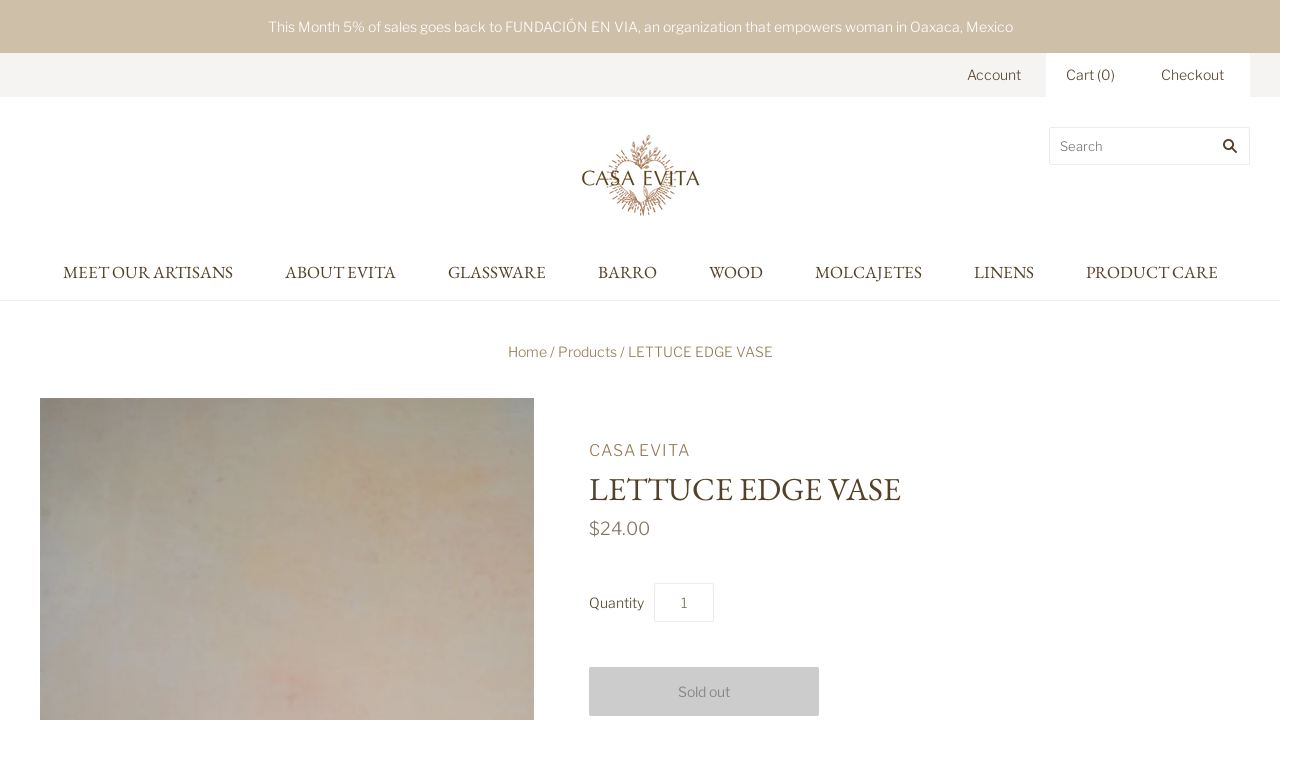

--- FILE ---
content_type: text/html; charset=utf-8
request_url: https://shopcasaevita.com/products/lettuce-edge-vase
body_size: 20477
content:
<!doctype html>
<html
  class="
    no-js
    loading
  "
>
<head>
  <meta charset="utf-8">
  <meta http-equiv="X-UA-Compatible" content="IE=edge,chrome=1">

  <!-- Preconnect Domains -->
  <link rel="preconnect" href="https://cdn.shopify.com" crossorigin>
  <link rel="preconnect" href="https://fonts.shopify.com" crossorigin>
  <link rel="preconnect" href="https://monorail-edge.shopifysvc.com">

  <!-- Preload Assets -->
  <link rel="preload" href="//shopcasaevita.com/cdn/shop/t/4/assets/chiko-icons.woff?v=12666650156901059331633993133" as="font" type="font/woff" crossorigin>
  <link rel="preload" href="//shopcasaevita.com/cdn/shop/t/4/assets/pxu-social-icons.woff?v=75149173774959108441633993137" as="font" type="font/woff" crossorigin>

  <link rel="preload" href="//shopcasaevita.com/cdn/shop/t/4/assets/theme.css?v=166180037290601449051759332080" as="style">

  <link rel="preload" href="//shopcasaevita.com/cdn/shop/t/4/assets/modernizr-2.8.2.min.js?v=38612161053245547031633993135" as="script">

  

  

  <link rel="preload" href="//shopcasaevita.com/cdn/shop/t/4/assets/grid.js?v=144833613270219992841633993134" as="script">

  <title>
    LETTUCE EDGE VASE

    

    

    
      &#8211; Casa Evita
    
  </title>

  
    <meta name="description" content="Roughly 4.5” tall PRICE IS PER 1 ITEM for decorative purposes only, would not recommend using liquid. Great idea for dried flowers!  Due to the handcrafted nature of this item, expect slight variation in the appearance, making each piece unique.  Imported from Mexico and handmade by our artisan Efrosina Lead free and s" />
  

  

  
    <link rel="canonical" href="https://shopcasaevita.com/products/lettuce-edge-vase" />
  
  <meta name="viewport" content="width=device-width,initial-scale=1" />

  <script>window.performance && window.performance.mark && window.performance.mark('shopify.content_for_header.start');</script><meta id="shopify-digital-wallet" name="shopify-digital-wallet" content="/54886531314/digital_wallets/dialog">
<meta name="shopify-checkout-api-token" content="5a6e45cfc1b4e40baab2b7043bff8423">
<meta id="in-context-paypal-metadata" data-shop-id="54886531314" data-venmo-supported="false" data-environment="production" data-locale="en_US" data-paypal-v4="true" data-currency="USD">
<link rel="alternate" type="application/json+oembed" href="https://shopcasaevita.com/products/lettuce-edge-vase.oembed">
<script async="async" src="/checkouts/internal/preloads.js?locale=en-US"></script>
<link rel="preconnect" href="https://shop.app" crossorigin="anonymous">
<script async="async" src="https://shop.app/checkouts/internal/preloads.js?locale=en-US&shop_id=54886531314" crossorigin="anonymous"></script>
<script id="apple-pay-shop-capabilities" type="application/json">{"shopId":54886531314,"countryCode":"US","currencyCode":"USD","merchantCapabilities":["supports3DS"],"merchantId":"gid:\/\/shopify\/Shop\/54886531314","merchantName":"Casa Evita","requiredBillingContactFields":["postalAddress","email","phone"],"requiredShippingContactFields":["postalAddress","email","phone"],"shippingType":"shipping","supportedNetworks":["visa","masterCard","amex","discover","elo","jcb"],"total":{"type":"pending","label":"Casa Evita","amount":"1.00"},"shopifyPaymentsEnabled":true,"supportsSubscriptions":true}</script>
<script id="shopify-features" type="application/json">{"accessToken":"5a6e45cfc1b4e40baab2b7043bff8423","betas":["rich-media-storefront-analytics"],"domain":"shopcasaevita.com","predictiveSearch":true,"shopId":54886531314,"locale":"en"}</script>
<script>var Shopify = Shopify || {};
Shopify.shop = "casa-evita.myshopify.com";
Shopify.locale = "en";
Shopify.currency = {"active":"USD","rate":"1.0"};
Shopify.country = "US";
Shopify.theme = {"name":"CASA EVITA","id":128006488306,"schema_name":"Grid","schema_version":"4.11.3","theme_store_id":718,"role":"main"};
Shopify.theme.handle = "null";
Shopify.theme.style = {"id":null,"handle":null};
Shopify.cdnHost = "shopcasaevita.com/cdn";
Shopify.routes = Shopify.routes || {};
Shopify.routes.root = "/";</script>
<script type="module">!function(o){(o.Shopify=o.Shopify||{}).modules=!0}(window);</script>
<script>!function(o){function n(){var o=[];function n(){o.push(Array.prototype.slice.apply(arguments))}return n.q=o,n}var t=o.Shopify=o.Shopify||{};t.loadFeatures=n(),t.autoloadFeatures=n()}(window);</script>
<script>
  window.ShopifyPay = window.ShopifyPay || {};
  window.ShopifyPay.apiHost = "shop.app\/pay";
  window.ShopifyPay.redirectState = null;
</script>
<script id="shop-js-analytics" type="application/json">{"pageType":"product"}</script>
<script defer="defer" async type="module" src="//shopcasaevita.com/cdn/shopifycloud/shop-js/modules/v2/client.init-shop-cart-sync_BN7fPSNr.en.esm.js"></script>
<script defer="defer" async type="module" src="//shopcasaevita.com/cdn/shopifycloud/shop-js/modules/v2/chunk.common_Cbph3Kss.esm.js"></script>
<script defer="defer" async type="module" src="//shopcasaevita.com/cdn/shopifycloud/shop-js/modules/v2/chunk.modal_DKumMAJ1.esm.js"></script>
<script type="module">
  await import("//shopcasaevita.com/cdn/shopifycloud/shop-js/modules/v2/client.init-shop-cart-sync_BN7fPSNr.en.esm.js");
await import("//shopcasaevita.com/cdn/shopifycloud/shop-js/modules/v2/chunk.common_Cbph3Kss.esm.js");
await import("//shopcasaevita.com/cdn/shopifycloud/shop-js/modules/v2/chunk.modal_DKumMAJ1.esm.js");

  window.Shopify.SignInWithShop?.initShopCartSync?.({"fedCMEnabled":true,"windoidEnabled":true});

</script>
<script defer="defer" async type="module" src="//shopcasaevita.com/cdn/shopifycloud/shop-js/modules/v2/client.payment-terms_BxzfvcZJ.en.esm.js"></script>
<script defer="defer" async type="module" src="//shopcasaevita.com/cdn/shopifycloud/shop-js/modules/v2/chunk.common_Cbph3Kss.esm.js"></script>
<script defer="defer" async type="module" src="//shopcasaevita.com/cdn/shopifycloud/shop-js/modules/v2/chunk.modal_DKumMAJ1.esm.js"></script>
<script type="module">
  await import("//shopcasaevita.com/cdn/shopifycloud/shop-js/modules/v2/client.payment-terms_BxzfvcZJ.en.esm.js");
await import("//shopcasaevita.com/cdn/shopifycloud/shop-js/modules/v2/chunk.common_Cbph3Kss.esm.js");
await import("//shopcasaevita.com/cdn/shopifycloud/shop-js/modules/v2/chunk.modal_DKumMAJ1.esm.js");

  
</script>
<script>
  window.Shopify = window.Shopify || {};
  if (!window.Shopify.featureAssets) window.Shopify.featureAssets = {};
  window.Shopify.featureAssets['shop-js'] = {"shop-cart-sync":["modules/v2/client.shop-cart-sync_CJVUk8Jm.en.esm.js","modules/v2/chunk.common_Cbph3Kss.esm.js","modules/v2/chunk.modal_DKumMAJ1.esm.js"],"init-fed-cm":["modules/v2/client.init-fed-cm_7Fvt41F4.en.esm.js","modules/v2/chunk.common_Cbph3Kss.esm.js","modules/v2/chunk.modal_DKumMAJ1.esm.js"],"init-shop-email-lookup-coordinator":["modules/v2/client.init-shop-email-lookup-coordinator_Cc088_bR.en.esm.js","modules/v2/chunk.common_Cbph3Kss.esm.js","modules/v2/chunk.modal_DKumMAJ1.esm.js"],"init-windoid":["modules/v2/client.init-windoid_hPopwJRj.en.esm.js","modules/v2/chunk.common_Cbph3Kss.esm.js","modules/v2/chunk.modal_DKumMAJ1.esm.js"],"shop-button":["modules/v2/client.shop-button_B0jaPSNF.en.esm.js","modules/v2/chunk.common_Cbph3Kss.esm.js","modules/v2/chunk.modal_DKumMAJ1.esm.js"],"shop-cash-offers":["modules/v2/client.shop-cash-offers_DPIskqss.en.esm.js","modules/v2/chunk.common_Cbph3Kss.esm.js","modules/v2/chunk.modal_DKumMAJ1.esm.js"],"shop-toast-manager":["modules/v2/client.shop-toast-manager_CK7RT69O.en.esm.js","modules/v2/chunk.common_Cbph3Kss.esm.js","modules/v2/chunk.modal_DKumMAJ1.esm.js"],"init-shop-cart-sync":["modules/v2/client.init-shop-cart-sync_BN7fPSNr.en.esm.js","modules/v2/chunk.common_Cbph3Kss.esm.js","modules/v2/chunk.modal_DKumMAJ1.esm.js"],"init-customer-accounts-sign-up":["modules/v2/client.init-customer-accounts-sign-up_CfPf4CXf.en.esm.js","modules/v2/client.shop-login-button_DeIztwXF.en.esm.js","modules/v2/chunk.common_Cbph3Kss.esm.js","modules/v2/chunk.modal_DKumMAJ1.esm.js"],"pay-button":["modules/v2/client.pay-button_CgIwFSYN.en.esm.js","modules/v2/chunk.common_Cbph3Kss.esm.js","modules/v2/chunk.modal_DKumMAJ1.esm.js"],"init-customer-accounts":["modules/v2/client.init-customer-accounts_DQ3x16JI.en.esm.js","modules/v2/client.shop-login-button_DeIztwXF.en.esm.js","modules/v2/chunk.common_Cbph3Kss.esm.js","modules/v2/chunk.modal_DKumMAJ1.esm.js"],"avatar":["modules/v2/client.avatar_BTnouDA3.en.esm.js"],"init-shop-for-new-customer-accounts":["modules/v2/client.init-shop-for-new-customer-accounts_CsZy_esa.en.esm.js","modules/v2/client.shop-login-button_DeIztwXF.en.esm.js","modules/v2/chunk.common_Cbph3Kss.esm.js","modules/v2/chunk.modal_DKumMAJ1.esm.js"],"shop-follow-button":["modules/v2/client.shop-follow-button_BRMJjgGd.en.esm.js","modules/v2/chunk.common_Cbph3Kss.esm.js","modules/v2/chunk.modal_DKumMAJ1.esm.js"],"checkout-modal":["modules/v2/client.checkout-modal_B9Drz_yf.en.esm.js","modules/v2/chunk.common_Cbph3Kss.esm.js","modules/v2/chunk.modal_DKumMAJ1.esm.js"],"shop-login-button":["modules/v2/client.shop-login-button_DeIztwXF.en.esm.js","modules/v2/chunk.common_Cbph3Kss.esm.js","modules/v2/chunk.modal_DKumMAJ1.esm.js"],"lead-capture":["modules/v2/client.lead-capture_DXYzFM3R.en.esm.js","modules/v2/chunk.common_Cbph3Kss.esm.js","modules/v2/chunk.modal_DKumMAJ1.esm.js"],"shop-login":["modules/v2/client.shop-login_CA5pJqmO.en.esm.js","modules/v2/chunk.common_Cbph3Kss.esm.js","modules/v2/chunk.modal_DKumMAJ1.esm.js"],"payment-terms":["modules/v2/client.payment-terms_BxzfvcZJ.en.esm.js","modules/v2/chunk.common_Cbph3Kss.esm.js","modules/v2/chunk.modal_DKumMAJ1.esm.js"]};
</script>
<script id="__st">var __st={"a":54886531314,"offset":-28800,"reqid":"f0527f6b-63f2-43ea-b8c0-093d5e971224-1769778893","pageurl":"shopcasaevita.com\/products\/lettuce-edge-vase","u":"e57b02a31cc4","p":"product","rtyp":"product","rid":7648216940786};</script>
<script>window.ShopifyPaypalV4VisibilityTracking = true;</script>
<script id="captcha-bootstrap">!function(){'use strict';const t='contact',e='account',n='new_comment',o=[[t,t],['blogs',n],['comments',n],[t,'customer']],c=[[e,'customer_login'],[e,'guest_login'],[e,'recover_customer_password'],[e,'create_customer']],r=t=>t.map((([t,e])=>`form[action*='/${t}']:not([data-nocaptcha='true']) input[name='form_type'][value='${e}']`)).join(','),a=t=>()=>t?[...document.querySelectorAll(t)].map((t=>t.form)):[];function s(){const t=[...o],e=r(t);return a(e)}const i='password',u='form_key',d=['recaptcha-v3-token','g-recaptcha-response','h-captcha-response',i],f=()=>{try{return window.sessionStorage}catch{return}},m='__shopify_v',_=t=>t.elements[u];function p(t,e,n=!1){try{const o=window.sessionStorage,c=JSON.parse(o.getItem(e)),{data:r}=function(t){const{data:e,action:n}=t;return t[m]||n?{data:e,action:n}:{data:t,action:n}}(c);for(const[e,n]of Object.entries(r))t.elements[e]&&(t.elements[e].value=n);n&&o.removeItem(e)}catch(o){console.error('form repopulation failed',{error:o})}}const l='form_type',E='cptcha';function T(t){t.dataset[E]=!0}const w=window,h=w.document,L='Shopify',v='ce_forms',y='captcha';let A=!1;((t,e)=>{const n=(g='f06e6c50-85a8-45c8-87d0-21a2b65856fe',I='https://cdn.shopify.com/shopifycloud/storefront-forms-hcaptcha/ce_storefront_forms_captcha_hcaptcha.v1.5.2.iife.js',D={infoText:'Protected by hCaptcha',privacyText:'Privacy',termsText:'Terms'},(t,e,n)=>{const o=w[L][v],c=o.bindForm;if(c)return c(t,g,e,D).then(n);var r;o.q.push([[t,g,e,D],n]),r=I,A||(h.body.append(Object.assign(h.createElement('script'),{id:'captcha-provider',async:!0,src:r})),A=!0)});var g,I,D;w[L]=w[L]||{},w[L][v]=w[L][v]||{},w[L][v].q=[],w[L][y]=w[L][y]||{},w[L][y].protect=function(t,e){n(t,void 0,e),T(t)},Object.freeze(w[L][y]),function(t,e,n,w,h,L){const[v,y,A,g]=function(t,e,n){const i=e?o:[],u=t?c:[],d=[...i,...u],f=r(d),m=r(i),_=r(d.filter((([t,e])=>n.includes(e))));return[a(f),a(m),a(_),s()]}(w,h,L),I=t=>{const e=t.target;return e instanceof HTMLFormElement?e:e&&e.form},D=t=>v().includes(t);t.addEventListener('submit',(t=>{const e=I(t);if(!e)return;const n=D(e)&&!e.dataset.hcaptchaBound&&!e.dataset.recaptchaBound,o=_(e),c=g().includes(e)&&(!o||!o.value);(n||c)&&t.preventDefault(),c&&!n&&(function(t){try{if(!f())return;!function(t){const e=f();if(!e)return;const n=_(t);if(!n)return;const o=n.value;o&&e.removeItem(o)}(t);const e=Array.from(Array(32),(()=>Math.random().toString(36)[2])).join('');!function(t,e){_(t)||t.append(Object.assign(document.createElement('input'),{type:'hidden',name:u})),t.elements[u].value=e}(t,e),function(t,e){const n=f();if(!n)return;const o=[...t.querySelectorAll(`input[type='${i}']`)].map((({name:t})=>t)),c=[...d,...o],r={};for(const[a,s]of new FormData(t).entries())c.includes(a)||(r[a]=s);n.setItem(e,JSON.stringify({[m]:1,action:t.action,data:r}))}(t,e)}catch(e){console.error('failed to persist form',e)}}(e),e.submit())}));const S=(t,e)=>{t&&!t.dataset[E]&&(n(t,e.some((e=>e===t))),T(t))};for(const o of['focusin','change'])t.addEventListener(o,(t=>{const e=I(t);D(e)&&S(e,y())}));const B=e.get('form_key'),M=e.get(l),P=B&&M;t.addEventListener('DOMContentLoaded',(()=>{const t=y();if(P)for(const e of t)e.elements[l].value===M&&p(e,B);[...new Set([...A(),...v().filter((t=>'true'===t.dataset.shopifyCaptcha))])].forEach((e=>S(e,t)))}))}(h,new URLSearchParams(w.location.search),n,t,e,['guest_login'])})(!0,!0)}();</script>
<script integrity="sha256-4kQ18oKyAcykRKYeNunJcIwy7WH5gtpwJnB7kiuLZ1E=" data-source-attribution="shopify.loadfeatures" defer="defer" src="//shopcasaevita.com/cdn/shopifycloud/storefront/assets/storefront/load_feature-a0a9edcb.js" crossorigin="anonymous"></script>
<script crossorigin="anonymous" defer="defer" src="//shopcasaevita.com/cdn/shopifycloud/storefront/assets/shopify_pay/storefront-65b4c6d7.js?v=20250812"></script>
<script data-source-attribution="shopify.dynamic_checkout.dynamic.init">var Shopify=Shopify||{};Shopify.PaymentButton=Shopify.PaymentButton||{isStorefrontPortableWallets:!0,init:function(){window.Shopify.PaymentButton.init=function(){};var t=document.createElement("script");t.src="https://shopcasaevita.com/cdn/shopifycloud/portable-wallets/latest/portable-wallets.en.js",t.type="module",document.head.appendChild(t)}};
</script>
<script data-source-attribution="shopify.dynamic_checkout.buyer_consent">
  function portableWalletsHideBuyerConsent(e){var t=document.getElementById("shopify-buyer-consent"),n=document.getElementById("shopify-subscription-policy-button");t&&n&&(t.classList.add("hidden"),t.setAttribute("aria-hidden","true"),n.removeEventListener("click",e))}function portableWalletsShowBuyerConsent(e){var t=document.getElementById("shopify-buyer-consent"),n=document.getElementById("shopify-subscription-policy-button");t&&n&&(t.classList.remove("hidden"),t.removeAttribute("aria-hidden"),n.addEventListener("click",e))}window.Shopify?.PaymentButton&&(window.Shopify.PaymentButton.hideBuyerConsent=portableWalletsHideBuyerConsent,window.Shopify.PaymentButton.showBuyerConsent=portableWalletsShowBuyerConsent);
</script>
<script>
  function portableWalletsCleanup(e){e&&e.src&&console.error("Failed to load portable wallets script "+e.src);var t=document.querySelectorAll("shopify-accelerated-checkout .shopify-payment-button__skeleton, shopify-accelerated-checkout-cart .wallet-cart-button__skeleton"),e=document.getElementById("shopify-buyer-consent");for(let e=0;e<t.length;e++)t[e].remove();e&&e.remove()}function portableWalletsNotLoadedAsModule(e){e instanceof ErrorEvent&&"string"==typeof e.message&&e.message.includes("import.meta")&&"string"==typeof e.filename&&e.filename.includes("portable-wallets")&&(window.removeEventListener("error",portableWalletsNotLoadedAsModule),window.Shopify.PaymentButton.failedToLoad=e,"loading"===document.readyState?document.addEventListener("DOMContentLoaded",window.Shopify.PaymentButton.init):window.Shopify.PaymentButton.init())}window.addEventListener("error",portableWalletsNotLoadedAsModule);
</script>

<script type="module" src="https://shopcasaevita.com/cdn/shopifycloud/portable-wallets/latest/portable-wallets.en.js" onError="portableWalletsCleanup(this)" crossorigin="anonymous"></script>
<script nomodule>
  document.addEventListener("DOMContentLoaded", portableWalletsCleanup);
</script>

<link id="shopify-accelerated-checkout-styles" rel="stylesheet" media="screen" href="https://shopcasaevita.com/cdn/shopifycloud/portable-wallets/latest/accelerated-checkout-backwards-compat.css" crossorigin="anonymous">
<style id="shopify-accelerated-checkout-cart">
        #shopify-buyer-consent {
  margin-top: 1em;
  display: inline-block;
  width: 100%;
}

#shopify-buyer-consent.hidden {
  display: none;
}

#shopify-subscription-policy-button {
  background: none;
  border: none;
  padding: 0;
  text-decoration: underline;
  font-size: inherit;
  cursor: pointer;
}

#shopify-subscription-policy-button::before {
  box-shadow: none;
}

      </style>

<script>window.performance && window.performance.mark && window.performance.mark('shopify.content_for_header.end');</script>

  
  















<meta property="og:site_name" content="Casa Evita">
<meta property="og:url" content="https://shopcasaevita.com/products/lettuce-edge-vase">
<meta property="og:title" content="LETTUCE EDGE VASE">
<meta property="og:type" content="website">
<meta property="og:description" content="Roughly 4.5” tall PRICE IS PER 1 ITEM for decorative purposes only, would not recommend using liquid. Great idea for dried flowers!  Due to the handcrafted nature of this item, expect slight variation in the appearance, making each piece unique.  Imported from Mexico and handmade by our artisan Efrosina Lead free and s">




    
    
    

    
    
    <meta
      property="og:image"
      content="https://shopcasaevita.com/cdn/shop/products/3D97CA9F-6DE3-4ADE-90A1-C67C7A1A9301_1200x1800.jpg?v=1651617482"
    />
    <meta
      property="og:image:secure_url"
      content="https://shopcasaevita.com/cdn/shop/products/3D97CA9F-6DE3-4ADE-90A1-C67C7A1A9301_1200x1800.jpg?v=1651617482"
    />
    <meta property="og:image:width" content="1200" />
    <meta property="og:image:height" content="1800" />
    
    
    <meta property="og:image:alt" content="Social media image" />
  
















<meta name="twitter:title" content="LETTUCE EDGE VASE">
<meta name="twitter:description" content="Roughly 4.5” tall PRICE IS PER 1 ITEM for decorative purposes only, would not recommend using liquid. Great idea for dried flowers!  Due to the handcrafted nature of this item, expect slight variation in the appearance, making each piece unique.  Imported from Mexico and handmade by our artisan Efrosina Lead free and s">


    
    
    
      
      
      <meta name="twitter:card" content="summary">
    
    
    <meta
      property="twitter:image"
      content="https://shopcasaevita.com/cdn/shop/products/3D97CA9F-6DE3-4ADE-90A1-C67C7A1A9301_1200x1200_crop_center.jpg?v=1651617482"
    />
    <meta property="twitter:image:width" content="1200" />
    <meta property="twitter:image:height" content="1200" />
    
    
    <meta property="twitter:image:alt" content="Social media image" />
  



  <!-- Theme CSS -->
  <link rel="stylesheet" href="//shopcasaevita.com/cdn/shop/t/4/assets/theme.css?v=166180037290601449051759332080">
  

  <!-- Theme object -->
  <script>
  var Theme = {};
  Theme.version = "4.11.3";

  Theme.currency = "USD";
  Theme.moneyFormat = "${{amount}}";

  Theme.pleaseSelectText = "Please Select";

  Theme.addToCartSuccess = "**product** has been successfully added to your **cart_link**. Feel free to **continue_link** or **checkout_link**.";

  

  Theme.shippingCalculator = true;
  Theme.shippingButton = "Calculate shipping";
  Theme.shippingDisabled = "Calculating...";

  

  Theme.shippingCalcErrorMessage = "Error: zip / postal code --error_message--";
  Theme.shippingCalcMultiRates = "There are --number_of_rates-- shipping rates available for --address--, starting at --rate--.";
  Theme.shippingCalcOneRate = "There is one shipping rate available for --address--.";
  Theme.shippingCalcNoRates = "We do not ship to this destination.";
  Theme.shippingCalcRateValues = "--rate_title-- at --rate--";

  Theme.routes = {
    "root_url": "/",
    "account_url": "/account",
    "account_login_url": "/account/login",
    "account_logout_url": "/account/logout",
    "account_register_url": "/account/register",
    "account_addresses_url": "/account/addresses",
    "collections_url": "/collections",
    "all_products_collection_url": "/collections/all",
    "search_url": "/search",
    "cart_url": "/cart",
    "cart_add_url": "/cart/add",
    "cart_change_url": "/cart/change",
    "cart_clear_url": "/cart/clear",
    "product_recommendations_url": "/recommendations/products",
  };
</script>

<link href="https://monorail-edge.shopifysvc.com" rel="dns-prefetch">
<script>(function(){if ("sendBeacon" in navigator && "performance" in window) {try {var session_token_from_headers = performance.getEntriesByType('navigation')[0].serverTiming.find(x => x.name == '_s').description;} catch {var session_token_from_headers = undefined;}var session_cookie_matches = document.cookie.match(/_shopify_s=([^;]*)/);var session_token_from_cookie = session_cookie_matches && session_cookie_matches.length === 2 ? session_cookie_matches[1] : "";var session_token = session_token_from_headers || session_token_from_cookie || "";function handle_abandonment_event(e) {var entries = performance.getEntries().filter(function(entry) {return /monorail-edge.shopifysvc.com/.test(entry.name);});if (!window.abandonment_tracked && entries.length === 0) {window.abandonment_tracked = true;var currentMs = Date.now();var navigation_start = performance.timing.navigationStart;var payload = {shop_id: 54886531314,url: window.location.href,navigation_start,duration: currentMs - navigation_start,session_token,page_type: "product"};window.navigator.sendBeacon("https://monorail-edge.shopifysvc.com/v1/produce", JSON.stringify({schema_id: "online_store_buyer_site_abandonment/1.1",payload: payload,metadata: {event_created_at_ms: currentMs,event_sent_at_ms: currentMs}}));}}window.addEventListener('pagehide', handle_abandonment_event);}}());</script>
<script id="web-pixels-manager-setup">(function e(e,d,r,n,o){if(void 0===o&&(o={}),!Boolean(null===(a=null===(i=window.Shopify)||void 0===i?void 0:i.analytics)||void 0===a?void 0:a.replayQueue)){var i,a;window.Shopify=window.Shopify||{};var t=window.Shopify;t.analytics=t.analytics||{};var s=t.analytics;s.replayQueue=[],s.publish=function(e,d,r){return s.replayQueue.push([e,d,r]),!0};try{self.performance.mark("wpm:start")}catch(e){}var l=function(){var e={modern:/Edge?\/(1{2}[4-9]|1[2-9]\d|[2-9]\d{2}|\d{4,})\.\d+(\.\d+|)|Firefox\/(1{2}[4-9]|1[2-9]\d|[2-9]\d{2}|\d{4,})\.\d+(\.\d+|)|Chrom(ium|e)\/(9{2}|\d{3,})\.\d+(\.\d+|)|(Maci|X1{2}).+ Version\/(15\.\d+|(1[6-9]|[2-9]\d|\d{3,})\.\d+)([,.]\d+|)( \(\w+\)|)( Mobile\/\w+|) Safari\/|Chrome.+OPR\/(9{2}|\d{3,})\.\d+\.\d+|(CPU[ +]OS|iPhone[ +]OS|CPU[ +]iPhone|CPU IPhone OS|CPU iPad OS)[ +]+(15[._]\d+|(1[6-9]|[2-9]\d|\d{3,})[._]\d+)([._]\d+|)|Android:?[ /-](13[3-9]|1[4-9]\d|[2-9]\d{2}|\d{4,})(\.\d+|)(\.\d+|)|Android.+Firefox\/(13[5-9]|1[4-9]\d|[2-9]\d{2}|\d{4,})\.\d+(\.\d+|)|Android.+Chrom(ium|e)\/(13[3-9]|1[4-9]\d|[2-9]\d{2}|\d{4,})\.\d+(\.\d+|)|SamsungBrowser\/([2-9]\d|\d{3,})\.\d+/,legacy:/Edge?\/(1[6-9]|[2-9]\d|\d{3,})\.\d+(\.\d+|)|Firefox\/(5[4-9]|[6-9]\d|\d{3,})\.\d+(\.\d+|)|Chrom(ium|e)\/(5[1-9]|[6-9]\d|\d{3,})\.\d+(\.\d+|)([\d.]+$|.*Safari\/(?![\d.]+ Edge\/[\d.]+$))|(Maci|X1{2}).+ Version\/(10\.\d+|(1[1-9]|[2-9]\d|\d{3,})\.\d+)([,.]\d+|)( \(\w+\)|)( Mobile\/\w+|) Safari\/|Chrome.+OPR\/(3[89]|[4-9]\d|\d{3,})\.\d+\.\d+|(CPU[ +]OS|iPhone[ +]OS|CPU[ +]iPhone|CPU IPhone OS|CPU iPad OS)[ +]+(10[._]\d+|(1[1-9]|[2-9]\d|\d{3,})[._]\d+)([._]\d+|)|Android:?[ /-](13[3-9]|1[4-9]\d|[2-9]\d{2}|\d{4,})(\.\d+|)(\.\d+|)|Mobile Safari.+OPR\/([89]\d|\d{3,})\.\d+\.\d+|Android.+Firefox\/(13[5-9]|1[4-9]\d|[2-9]\d{2}|\d{4,})\.\d+(\.\d+|)|Android.+Chrom(ium|e)\/(13[3-9]|1[4-9]\d|[2-9]\d{2}|\d{4,})\.\d+(\.\d+|)|Android.+(UC? ?Browser|UCWEB|U3)[ /]?(15\.([5-9]|\d{2,})|(1[6-9]|[2-9]\d|\d{3,})\.\d+)\.\d+|SamsungBrowser\/(5\.\d+|([6-9]|\d{2,})\.\d+)|Android.+MQ{2}Browser\/(14(\.(9|\d{2,})|)|(1[5-9]|[2-9]\d|\d{3,})(\.\d+|))(\.\d+|)|K[Aa][Ii]OS\/(3\.\d+|([4-9]|\d{2,})\.\d+)(\.\d+|)/},d=e.modern,r=e.legacy,n=navigator.userAgent;return n.match(d)?"modern":n.match(r)?"legacy":"unknown"}(),u="modern"===l?"modern":"legacy",c=(null!=n?n:{modern:"",legacy:""})[u],f=function(e){return[e.baseUrl,"/wpm","/b",e.hashVersion,"modern"===e.buildTarget?"m":"l",".js"].join("")}({baseUrl:d,hashVersion:r,buildTarget:u}),m=function(e){var d=e.version,r=e.bundleTarget,n=e.surface,o=e.pageUrl,i=e.monorailEndpoint;return{emit:function(e){var a=e.status,t=e.errorMsg,s=(new Date).getTime(),l=JSON.stringify({metadata:{event_sent_at_ms:s},events:[{schema_id:"web_pixels_manager_load/3.1",payload:{version:d,bundle_target:r,page_url:o,status:a,surface:n,error_msg:t},metadata:{event_created_at_ms:s}}]});if(!i)return console&&console.warn&&console.warn("[Web Pixels Manager] No Monorail endpoint provided, skipping logging."),!1;try{return self.navigator.sendBeacon.bind(self.navigator)(i,l)}catch(e){}var u=new XMLHttpRequest;try{return u.open("POST",i,!0),u.setRequestHeader("Content-Type","text/plain"),u.send(l),!0}catch(e){return console&&console.warn&&console.warn("[Web Pixels Manager] Got an unhandled error while logging to Monorail."),!1}}}}({version:r,bundleTarget:l,surface:e.surface,pageUrl:self.location.href,monorailEndpoint:e.monorailEndpoint});try{o.browserTarget=l,function(e){var d=e.src,r=e.async,n=void 0===r||r,o=e.onload,i=e.onerror,a=e.sri,t=e.scriptDataAttributes,s=void 0===t?{}:t,l=document.createElement("script"),u=document.querySelector("head"),c=document.querySelector("body");if(l.async=n,l.src=d,a&&(l.integrity=a,l.crossOrigin="anonymous"),s)for(var f in s)if(Object.prototype.hasOwnProperty.call(s,f))try{l.dataset[f]=s[f]}catch(e){}if(o&&l.addEventListener("load",o),i&&l.addEventListener("error",i),u)u.appendChild(l);else{if(!c)throw new Error("Did not find a head or body element to append the script");c.appendChild(l)}}({src:f,async:!0,onload:function(){if(!function(){var e,d;return Boolean(null===(d=null===(e=window.Shopify)||void 0===e?void 0:e.analytics)||void 0===d?void 0:d.initialized)}()){var d=window.webPixelsManager.init(e)||void 0;if(d){var r=window.Shopify.analytics;r.replayQueue.forEach((function(e){var r=e[0],n=e[1],o=e[2];d.publishCustomEvent(r,n,o)})),r.replayQueue=[],r.publish=d.publishCustomEvent,r.visitor=d.visitor,r.initialized=!0}}},onerror:function(){return m.emit({status:"failed",errorMsg:"".concat(f," has failed to load")})},sri:function(e){var d=/^sha384-[A-Za-z0-9+/=]+$/;return"string"==typeof e&&d.test(e)}(c)?c:"",scriptDataAttributes:o}),m.emit({status:"loading"})}catch(e){m.emit({status:"failed",errorMsg:(null==e?void 0:e.message)||"Unknown error"})}}})({shopId: 54886531314,storefrontBaseUrl: "https://shopcasaevita.com",extensionsBaseUrl: "https://extensions.shopifycdn.com/cdn/shopifycloud/web-pixels-manager",monorailEndpoint: "https://monorail-edge.shopifysvc.com/unstable/produce_batch",surface: "storefront-renderer",enabledBetaFlags: ["2dca8a86"],webPixelsConfigList: [{"id":"shopify-app-pixel","configuration":"{}","eventPayloadVersion":"v1","runtimeContext":"STRICT","scriptVersion":"0450","apiClientId":"shopify-pixel","type":"APP","privacyPurposes":["ANALYTICS","MARKETING"]},{"id":"shopify-custom-pixel","eventPayloadVersion":"v1","runtimeContext":"LAX","scriptVersion":"0450","apiClientId":"shopify-pixel","type":"CUSTOM","privacyPurposes":["ANALYTICS","MARKETING"]}],isMerchantRequest: false,initData: {"shop":{"name":"Casa Evita","paymentSettings":{"currencyCode":"USD"},"myshopifyDomain":"casa-evita.myshopify.com","countryCode":"US","storefrontUrl":"https:\/\/shopcasaevita.com"},"customer":null,"cart":null,"checkout":null,"productVariants":[{"price":{"amount":24.0,"currencyCode":"USD"},"product":{"title":"LETTUCE EDGE VASE","vendor":"Casa Evita","id":"7648216940786","untranslatedTitle":"LETTUCE EDGE VASE","url":"\/products\/lettuce-edge-vase","type":""},"id":"43047386546418","image":{"src":"\/\/shopcasaevita.com\/cdn\/shop\/products\/3D97CA9F-6DE3-4ADE-90A1-C67C7A1A9301.jpg?v=1651617482"},"sku":"AE101","title":"Default Title","untranslatedTitle":"Default Title"}],"purchasingCompany":null},},"https://shopcasaevita.com/cdn","1d2a099fw23dfb22ep557258f5m7a2edbae",{"modern":"","legacy":""},{"shopId":"54886531314","storefrontBaseUrl":"https:\/\/shopcasaevita.com","extensionBaseUrl":"https:\/\/extensions.shopifycdn.com\/cdn\/shopifycloud\/web-pixels-manager","surface":"storefront-renderer","enabledBetaFlags":"[\"2dca8a86\"]","isMerchantRequest":"false","hashVersion":"1d2a099fw23dfb22ep557258f5m7a2edbae","publish":"custom","events":"[[\"page_viewed\",{}],[\"product_viewed\",{\"productVariant\":{\"price\":{\"amount\":24.0,\"currencyCode\":\"USD\"},\"product\":{\"title\":\"LETTUCE EDGE VASE\",\"vendor\":\"Casa Evita\",\"id\":\"7648216940786\",\"untranslatedTitle\":\"LETTUCE EDGE VASE\",\"url\":\"\/products\/lettuce-edge-vase\",\"type\":\"\"},\"id\":\"43047386546418\",\"image\":{\"src\":\"\/\/shopcasaevita.com\/cdn\/shop\/products\/3D97CA9F-6DE3-4ADE-90A1-C67C7A1A9301.jpg?v=1651617482\"},\"sku\":\"AE101\",\"title\":\"Default Title\",\"untranslatedTitle\":\"Default Title\"}}]]"});</script><script>
  window.ShopifyAnalytics = window.ShopifyAnalytics || {};
  window.ShopifyAnalytics.meta = window.ShopifyAnalytics.meta || {};
  window.ShopifyAnalytics.meta.currency = 'USD';
  var meta = {"product":{"id":7648216940786,"gid":"gid:\/\/shopify\/Product\/7648216940786","vendor":"Casa Evita","type":"","handle":"lettuce-edge-vase","variants":[{"id":43047386546418,"price":2400,"name":"LETTUCE EDGE VASE","public_title":null,"sku":"AE101"}],"remote":false},"page":{"pageType":"product","resourceType":"product","resourceId":7648216940786,"requestId":"f0527f6b-63f2-43ea-b8c0-093d5e971224-1769778893"}};
  for (var attr in meta) {
    window.ShopifyAnalytics.meta[attr] = meta[attr];
  }
</script>
<script class="analytics">
  (function () {
    var customDocumentWrite = function(content) {
      var jquery = null;

      if (window.jQuery) {
        jquery = window.jQuery;
      } else if (window.Checkout && window.Checkout.$) {
        jquery = window.Checkout.$;
      }

      if (jquery) {
        jquery('body').append(content);
      }
    };

    var hasLoggedConversion = function(token) {
      if (token) {
        return document.cookie.indexOf('loggedConversion=' + token) !== -1;
      }
      return false;
    }

    var setCookieIfConversion = function(token) {
      if (token) {
        var twoMonthsFromNow = new Date(Date.now());
        twoMonthsFromNow.setMonth(twoMonthsFromNow.getMonth() + 2);

        document.cookie = 'loggedConversion=' + token + '; expires=' + twoMonthsFromNow;
      }
    }

    var trekkie = window.ShopifyAnalytics.lib = window.trekkie = window.trekkie || [];
    if (trekkie.integrations) {
      return;
    }
    trekkie.methods = [
      'identify',
      'page',
      'ready',
      'track',
      'trackForm',
      'trackLink'
    ];
    trekkie.factory = function(method) {
      return function() {
        var args = Array.prototype.slice.call(arguments);
        args.unshift(method);
        trekkie.push(args);
        return trekkie;
      };
    };
    for (var i = 0; i < trekkie.methods.length; i++) {
      var key = trekkie.methods[i];
      trekkie[key] = trekkie.factory(key);
    }
    trekkie.load = function(config) {
      trekkie.config = config || {};
      trekkie.config.initialDocumentCookie = document.cookie;
      var first = document.getElementsByTagName('script')[0];
      var script = document.createElement('script');
      script.type = 'text/javascript';
      script.onerror = function(e) {
        var scriptFallback = document.createElement('script');
        scriptFallback.type = 'text/javascript';
        scriptFallback.onerror = function(error) {
                var Monorail = {
      produce: function produce(monorailDomain, schemaId, payload) {
        var currentMs = new Date().getTime();
        var event = {
          schema_id: schemaId,
          payload: payload,
          metadata: {
            event_created_at_ms: currentMs,
            event_sent_at_ms: currentMs
          }
        };
        return Monorail.sendRequest("https://" + monorailDomain + "/v1/produce", JSON.stringify(event));
      },
      sendRequest: function sendRequest(endpointUrl, payload) {
        // Try the sendBeacon API
        if (window && window.navigator && typeof window.navigator.sendBeacon === 'function' && typeof window.Blob === 'function' && !Monorail.isIos12()) {
          var blobData = new window.Blob([payload], {
            type: 'text/plain'
          });

          if (window.navigator.sendBeacon(endpointUrl, blobData)) {
            return true;
          } // sendBeacon was not successful

        } // XHR beacon

        var xhr = new XMLHttpRequest();

        try {
          xhr.open('POST', endpointUrl);
          xhr.setRequestHeader('Content-Type', 'text/plain');
          xhr.send(payload);
        } catch (e) {
          console.log(e);
        }

        return false;
      },
      isIos12: function isIos12() {
        return window.navigator.userAgent.lastIndexOf('iPhone; CPU iPhone OS 12_') !== -1 || window.navigator.userAgent.lastIndexOf('iPad; CPU OS 12_') !== -1;
      }
    };
    Monorail.produce('monorail-edge.shopifysvc.com',
      'trekkie_storefront_load_errors/1.1',
      {shop_id: 54886531314,
      theme_id: 128006488306,
      app_name: "storefront",
      context_url: window.location.href,
      source_url: "//shopcasaevita.com/cdn/s/trekkie.storefront.c59ea00e0474b293ae6629561379568a2d7c4bba.min.js"});

        };
        scriptFallback.async = true;
        scriptFallback.src = '//shopcasaevita.com/cdn/s/trekkie.storefront.c59ea00e0474b293ae6629561379568a2d7c4bba.min.js';
        first.parentNode.insertBefore(scriptFallback, first);
      };
      script.async = true;
      script.src = '//shopcasaevita.com/cdn/s/trekkie.storefront.c59ea00e0474b293ae6629561379568a2d7c4bba.min.js';
      first.parentNode.insertBefore(script, first);
    };
    trekkie.load(
      {"Trekkie":{"appName":"storefront","development":false,"defaultAttributes":{"shopId":54886531314,"isMerchantRequest":null,"themeId":128006488306,"themeCityHash":"10893475824401096369","contentLanguage":"en","currency":"USD","eventMetadataId":"fa803caa-75e8-4111-8ec2-f64c55e133a5"},"isServerSideCookieWritingEnabled":true,"monorailRegion":"shop_domain","enabledBetaFlags":["65f19447","b5387b81"]},"Session Attribution":{},"S2S":{"facebookCapiEnabled":false,"source":"trekkie-storefront-renderer","apiClientId":580111}}
    );

    var loaded = false;
    trekkie.ready(function() {
      if (loaded) return;
      loaded = true;

      window.ShopifyAnalytics.lib = window.trekkie;

      var originalDocumentWrite = document.write;
      document.write = customDocumentWrite;
      try { window.ShopifyAnalytics.merchantGoogleAnalytics.call(this); } catch(error) {};
      document.write = originalDocumentWrite;

      window.ShopifyAnalytics.lib.page(null,{"pageType":"product","resourceType":"product","resourceId":7648216940786,"requestId":"f0527f6b-63f2-43ea-b8c0-093d5e971224-1769778893","shopifyEmitted":true});

      var match = window.location.pathname.match(/checkouts\/(.+)\/(thank_you|post_purchase)/)
      var token = match? match[1]: undefined;
      if (!hasLoggedConversion(token)) {
        setCookieIfConversion(token);
        window.ShopifyAnalytics.lib.track("Viewed Product",{"currency":"USD","variantId":43047386546418,"productId":7648216940786,"productGid":"gid:\/\/shopify\/Product\/7648216940786","name":"LETTUCE EDGE VASE","price":"24.00","sku":"AE101","brand":"Casa Evita","variant":null,"category":"","nonInteraction":true,"remote":false},undefined,undefined,{"shopifyEmitted":true});
      window.ShopifyAnalytics.lib.track("monorail:\/\/trekkie_storefront_viewed_product\/1.1",{"currency":"USD","variantId":43047386546418,"productId":7648216940786,"productGid":"gid:\/\/shopify\/Product\/7648216940786","name":"LETTUCE EDGE VASE","price":"24.00","sku":"AE101","brand":"Casa Evita","variant":null,"category":"","nonInteraction":true,"remote":false,"referer":"https:\/\/shopcasaevita.com\/products\/lettuce-edge-vase"});
      }
    });


        var eventsListenerScript = document.createElement('script');
        eventsListenerScript.async = true;
        eventsListenerScript.src = "//shopcasaevita.com/cdn/shopifycloud/storefront/assets/shop_events_listener-3da45d37.js";
        document.getElementsByTagName('head')[0].appendChild(eventsListenerScript);

})();</script>
<script
  defer
  src="https://shopcasaevita.com/cdn/shopifycloud/perf-kit/shopify-perf-kit-3.1.0.min.js"
  data-application="storefront-renderer"
  data-shop-id="54886531314"
  data-render-region="gcp-us-central1"
  data-page-type="product"
  data-theme-instance-id="128006488306"
  data-theme-name="Grid"
  data-theme-version="4.11.3"
  data-monorail-region="shop_domain"
  data-resource-timing-sampling-rate="10"
  data-shs="true"
  data-shs-beacon="true"
  data-shs-export-with-fetch="true"
  data-shs-logs-sample-rate="1"
  data-shs-beacon-endpoint="https://shopcasaevita.com/api/collect"
></script>
</head>

<body
  class="
    template-product
    
  "
>
  













<script
  type="application/json"
  data-product-success-labels
>
  {
    "cartLink": "cart",
    "continueLink": "continue shopping",
    "checkoutLink": "check out",
    "cartHeaderText": "Cart",
    "cartQuantityText": "Qty",
    "cartPlaceholderImg": "\/\/shopcasaevita.com\/cdn\/shop\/t\/4\/assets\/no-image.svg?v=118457862165745330321633993136"
  }
</script>



<section
  class="quickshop"
  data-quickshop
  data-quickshop-settings-sha256="a37c082998fadc8d1f6b73ecce3e1adac95a5597e8d394b118e0fe469ca2f945"
>
  <div class="quickshop-content" data-quickshop-content>
    <button class="quickshop-close" data-quickshop-close>
      <img src="//shopcasaevita.com/cdn/shop/t/4/assets/close-icon.svg?v=10995484173163861811633993133">
    </button>

    <div class="quickshop-product" data-quickshop-product-inject></div>
  </div>

  <span class="spinner quickshop-spinner">
    <span></span>
    <span></span>
    <span></span>
  </span>
</section>


  <div id="shopify-section-pxs-announcement-bar" class="shopify-section"><script
  type="application/json"
  data-section-type="pxs-announcement-bar"
  data-section-id="pxs-announcement-bar"
></script>













<a
  class="pxs-announcement-bar"
  style="
    color: #ffffff;
    background-color: #cebfa8
  "
  
    href="/pages/organizations"
  
>
  
    <span class="pxs-announcement-bar-text-mobile">
      This Month 5% of sales goes back to FUNDACIÓN EN VIA, an organization that empowers women in Oaxaca, Mexico
    </span>
  

  
    <span class="pxs-announcement-bar-text-desktop">
      This Month 5% of sales goes back to FUNDACIÓN EN VIA, an organization that empowers woman in Oaxaca, Mexico
    </span>
  
</a>



</div>

  <div id="shopify-section-header" class="shopify-section"><script
  type="application/json"
  data-section-type="static-header"
  data-section-id="header"
  data-section-data
>
  {
    "stickyHeader": true,
    "compactCenter": "default"
  }
</script>
<section
  class="header header-layout-default   header-full-width    header-sticky-show-logo    header-border "
  data-sticky-header
  
>
  <header
    class="main-header"
    role="banner"
    data-header-main
  >
    <div class="header-tools-wrapper">
      <div class="header-tools">

        <div class="aligned-left">
          <div id="coin-container"></div>
        </div>

        <div class="aligned-right">
          
            <div class="customer-links">
              
                <a href="/account/login" id="customer_login_link">Account</a>
              
            </div>
          

          <div class="mini-cart-wrapper">
            <a class="cart-count" href="/cart" data-cart-count>
              <span class="cart-count-text">Cart</span>
              (<span class="cart-count-number">0</span>)
            </a>

            <div class="mini-cart empty">
  <div class="arrow"></div>

  <div class="mini-cart-item-wrapper">
    
    <article class="mini-cart-item cart-subtotal"><span class="subtotal-row">
          <span class="cart-subtotal cart-subtotal-group">Subtotal</span>
          <span class="money cart-subtotal-group price" data-total-price>$0.00</span>
        </span>
    </article>
  </div>

  <div class="mini-cart-footer">
    <a class="button secondary" href="/cart">View cart</a>
    <form
      action="/cart"
      method="POST"
    >
      <button
        class="button mini-cart-checkout-button"
        type="submit"
        name="checkout"
      >
        
          






  <svg xmlns="http://www.w3.org/2000/svg" width="20" height="20" viewBox="0 0 20 20" fill="none">
    <path fill-rule="evenodd" clip-rule="evenodd" d="M2.5 11.1667C2.5 10.0622 3.39543 9.16675 4.5 9.16675H15.5C16.6046 9.16675 17.5 10.0622 17.5 11.1667V16.3334C17.5 17.438 16.6046 18.3334 15.5 18.3334H4.5C3.39543 18.3334 2.5 17.438 2.5 16.3334V11.1667Z" fill="currentColor"/>
    <path d="M5.83337 9.16675V5.83341C5.83337 3.53223 7.69885 1.66675 10 1.66675C12.3012 1.66675 14.1667 3.53223 14.1667 5.83341V9.16675" stroke="currentColor" stroke-width="2" stroke-linecap="round" stroke-linejoin="round"/>
  </svg>








        
        <span>Check out</span>
      </button>
    </form>
  </div>

</div>
          </div>
          <form class="checkout-link" action="/cart" method="POST"><button class="checkout-link__button" type="submit" name="checkout">Checkout</button></form>
        </div>

      </div>
    </div>

    <div class="header-main-content" data-header-content>
      
        <div class="header-content-left">
          <button
            class="navigation-toggle navigation-toggle-open"
            aria-label="Menu"
            data-header-nav-toggle
          >
            <span class="navigation-toggle-icon">





<svg xmlns="http://www.w3.org/2000/svg" width="18" height="12" viewBox="0 0 18 12">
    <path fill="currentColor" fill-rule="evenodd" d="M0 0h18v2H0zM0 5h18v2H0zM0 10h18v2H0z"/>
  </svg>






</span>
          </button>
        </div>
      

      <div class="header-branding header-branding-desktop" data-header-branding>
        <a class="logo-link" href="/">

  

  <img
    
      src="//shopcasaevita.com/cdn/shop/files/400276DA-2AF3-4208-809B-7BAEED9FF34B_150x100.png?v=1642309253"
    
    alt=""

    
      data-rimg
      srcset="//shopcasaevita.com/cdn/shop/files/400276DA-2AF3-4208-809B-7BAEED9FF34B_150x100.png?v=1642309253 1x, //shopcasaevita.com/cdn/shop/files/400276DA-2AF3-4208-809B-7BAEED9FF34B_300x200.png?v=1642309253 2x, //shopcasaevita.com/cdn/shop/files/400276DA-2AF3-4208-809B-7BAEED9FF34B_450x300.png?v=1642309253 3x, //shopcasaevita.com/cdn/shop/files/400276DA-2AF3-4208-809B-7BAEED9FF34B_600x400.png?v=1642309253 4x"
    

    class="logo-image"
    
    
  >




</a>
        <span
          class="navigation-toggle navigation-toggle-close"
          data-header-nav-toggle
        >





<svg xmlns="http://www.w3.org/2000/svg" width="36" height="36" viewBox="0 0 36 36">
    <path fill="currentColor" fill-rule="evenodd" d="M20.117 18L35.998 2.117 33.882 0 18 15.882 2.118 0 .002 2.117 15.882 18 0 33.883 2.12 36 18 20.117 33.882 36 36 33.883z" />
  </svg>






</span>
      </div>

      
        <div class="navigation-wrapper" data-navigation-wrapper>
          <nav class="navigation navigation-has-mega-nav" data-navigation-content>
            <ul class="navigation-menu">
              
                
                
                
                
                
                
                
                
                
                
                
                
                
                
                
                


                <li
                  class=""
                  
                >
                  <a
                    id="navigation-meet-our-artisans"
                    class="navigation-menu-link"
                    href="/pages/meet-our-artisans"
                    
                  >
                    MEET OUR ARTISANS
                    
                  </a>

                  
                </li>
              
                
                
                
                
                
                
                
                
                
                
                
                
                
                
                
                


                <li
                  class=""
                  
                >
                  <a
                    id="navigation-about-evita"
                    class="navigation-menu-link"
                    href="/pages/about-evita"
                    
                  >
                    ABOUT EVITA
                    
                  </a>

                  
                </li>
              
                
                
                
                
                
                
                
                
                
                
                
                
                
                
                
                


                <li
                  class=""
                  
                >
                  <a
                    id="navigation-glassware"
                    class="navigation-menu-link"
                    href="/collections/glassware"
                    
                  >
                    GLASSWARE
                    
                  </a>

                  
                </li>
              
                
                
                
                
                
                
                
                
                
                
                
                
                
                
                
                


                <li
                  class=""
                  
                >
                  <a
                    id="navigation-barro"
                    class="navigation-menu-link"
                    href="/collections/barro"
                    
                  >
                    BARRO
                    
                  </a>

                  
                </li>
              
                
                
                
                
                
                
                
                
                
                
                
                
                
                
                
                


                <li
                  class=""
                  
                >
                  <a
                    id="navigation-wood"
                    class="navigation-menu-link"
                    href="/collections/wood"
                    
                  >
                    WOOD
                    
                  </a>

                  
                </li>
              
                
                
                
                
                
                
                
                
                
                
                
                
                
                
                
                


                <li
                  class=""
                  
                >
                  <a
                    id="navigation-molcajetes"
                    class="navigation-menu-link"
                    href="/collections/molcajetes"
                    
                  >
                    MOLCAJETES
                    
                  </a>

                  
                </li>
              
                
                
                
                
                
                
                
                
                
                
                
                
                
                
                
                


                <li
                  class=""
                  
                >
                  <a
                    id="navigation-linens"
                    class="navigation-menu-link"
                    href="/collections/linens"
                    
                  >
                    LINENS
                    
                  </a>

                  
                </li>
              
                
                
                
                
                
                
                
                
                
                
                
                
                
                
                
                


                <li
                  class=""
                  
                >
                  <a
                    id="navigation-product-care"
                    class="navigation-menu-link"
                    href="/pages/product-care"
                    
                  >
                    PRODUCT CARE
                    
                  </a>

                  
                </li>
              

              
                
                  <li class="mobile-link">
                    <a href="/account/login" id="customer_login_link">Account</a>
                  </li>
                
              
            </ul>
          </nav>
        </div>
      

      <div class="header-content-right" data-header-content-right>
        <form class="header-search-form" action="/search" method="get" data-header-search>
          <input
            class="header-search-input"
            name="q"
            type="text"
            placeholder="Search"
            value=""
          >
          <input
            class="header-search-button"
            type="submit"
            value="&#xe606;"
            aria-label="Search"
            data-header-search-button
          >

          <button
            class="header-search-button-close"
            aria-hidden="true"
            data-header-search-button-close
          >





<svg xmlns="http://www.w3.org/2000/svg" width="36" height="36" viewBox="0 0 36 36">
    <path fill="currentColor" fill-rule="evenodd" d="M20.117 18L35.998 2.117 33.882 0 18 15.882 2.118 0 .002 2.117 15.882 18 0 33.883 2.12 36 18 20.117 33.882 36 36 33.883z" />
  </svg>






</button>
        </form>

        
          <a class="sticky-header-cart-count" href="/cart" data-cart-count>
            <span class="cart-count-text">Cart</span>
            (<span class="cart-count-number">0</span>)
          </a>
        
      </div>
    </div>
  </header>
</section>

</div>

  <div class="main-content">
    <div id="shopify-section-product" class="shopify-section">
<div class="breadcrumbs">

  <a href="/">Home</a> <span class="divider">/</span>
  
    
      <a href="/collections/all">Products</a>
    
      <span class="divider">/</span> <span>LETTUCE EDGE VASE</span>
  

</div>














<script
  type="application/json"
  data-section-type="product"
  data-section-id="product"
  data-section-data
>
  {
    "product": {"id":7648216940786,"title":"LETTUCE EDGE VASE","handle":"lettuce-edge-vase","description":"\u003cp\u003eRoughly 4.5” tall\u003c\/p\u003e\n\u003cp\u003e\u003cspan\u003ePRICE IS PER 1 ITEM\u003c\/span\u003e\u003c\/p\u003e\n\u003cp\u003e\u003cspan\u003e\u003cmeta charset=\"UTF-8\"\u003efor decorative purposes only, would not recommend using liquid. Great idea for dried flowers! \u003c\/span\u003e\u003c\/p\u003e\n\u003cp\u003eDue to the handcrafted nature of this item, expect slight variation in the appearance, making each piece unique. \u003c\/p\u003e\n\u003cp\u003eImported from Mexico \u003cspan data-mce-fragment=\"1\"\u003eand handmade by our artisan Efrosina\u003c\/span\u003e\u003c\/p\u003e\n\u003cp\u003e\u003cspan\u003eLead free and safe for food items. Hand wash, not dishwasher safe\u003c\/span\u003e\u003c\/p\u003e","published_at":"2022-05-03T15:38:02-07:00","created_at":"2022-05-03T15:38:00-07:00","vendor":"Casa Evita","type":"","tags":[],"price":2400,"price_min":2400,"price_max":2400,"available":false,"price_varies":false,"compare_at_price":null,"compare_at_price_min":0,"compare_at_price_max":0,"compare_at_price_varies":false,"variants":[{"id":43047386546418,"title":"Default Title","option1":"Default Title","option2":null,"option3":null,"sku":"AE101","requires_shipping":true,"taxable":true,"featured_image":null,"available":false,"name":"LETTUCE EDGE VASE","public_title":null,"options":["Default Title"],"price":2400,"weight":454,"compare_at_price":null,"inventory_management":"shopify","barcode":"","requires_selling_plan":false,"selling_plan_allocations":[]}],"images":["\/\/shopcasaevita.com\/cdn\/shop\/products\/3D97CA9F-6DE3-4ADE-90A1-C67C7A1A9301.jpg?v=1651617482","\/\/shopcasaevita.com\/cdn\/shop\/products\/BD74D7BF-FA3A-45BA-8AFE-1F986E84DE65.jpg?v=1651617483","\/\/shopcasaevita.com\/cdn\/shop\/products\/6D0A6664-95FD-4478-B5BA-83A00244FF3D.jpg?v=1651617482"],"featured_image":"\/\/shopcasaevita.com\/cdn\/shop\/products\/3D97CA9F-6DE3-4ADE-90A1-C67C7A1A9301.jpg?v=1651617482","options":["Title"],"media":[{"alt":null,"id":29907757269234,"position":1,"preview_image":{"aspect_ratio":0.667,"height":4001,"width":2667,"src":"\/\/shopcasaevita.com\/cdn\/shop\/products\/3D97CA9F-6DE3-4ADE-90A1-C67C7A1A9301.jpg?v=1651617482"},"aspect_ratio":0.667,"height":4001,"media_type":"image","src":"\/\/shopcasaevita.com\/cdn\/shop\/products\/3D97CA9F-6DE3-4ADE-90A1-C67C7A1A9301.jpg?v=1651617482","width":2667},{"alt":null,"id":29907757302002,"position":2,"preview_image":{"aspect_ratio":1.5,"height":2667,"width":4001,"src":"\/\/shopcasaevita.com\/cdn\/shop\/products\/BD74D7BF-FA3A-45BA-8AFE-1F986E84DE65.jpg?v=1651617483"},"aspect_ratio":1.5,"height":2667,"media_type":"image","src":"\/\/shopcasaevita.com\/cdn\/shop\/products\/BD74D7BF-FA3A-45BA-8AFE-1F986E84DE65.jpg?v=1651617483","width":4001},{"alt":null,"id":29907757334770,"position":3,"preview_image":{"aspect_ratio":0.667,"height":4001,"width":2667,"src":"\/\/shopcasaevita.com\/cdn\/shop\/products\/6D0A6664-95FD-4478-B5BA-83A00244FF3D.jpg?v=1651617482"},"aspect_ratio":0.667,"height":4001,"media_type":"image","src":"\/\/shopcasaevita.com\/cdn\/shop\/products\/6D0A6664-95FD-4478-B5BA-83A00244FF3D.jpg?v=1651617482","width":2667}],"requires_selling_plan":false,"selling_plan_groups":[],"content":"\u003cp\u003eRoughly 4.5” tall\u003c\/p\u003e\n\u003cp\u003e\u003cspan\u003ePRICE IS PER 1 ITEM\u003c\/span\u003e\u003c\/p\u003e\n\u003cp\u003e\u003cspan\u003e\u003cmeta charset=\"UTF-8\"\u003efor decorative purposes only, would not recommend using liquid. Great idea for dried flowers! \u003c\/span\u003e\u003c\/p\u003e\n\u003cp\u003eDue to the handcrafted nature of this item, expect slight variation in the appearance, making each piece unique. \u003c\/p\u003e\n\u003cp\u003eImported from Mexico \u003cspan data-mce-fragment=\"1\"\u003eand handmade by our artisan Efrosina\u003c\/span\u003e\u003c\/p\u003e\n\u003cp\u003e\u003cspan\u003eLead free and safe for food items. Hand wash, not dishwasher safe\u003c\/span\u003e\u003c\/p\u003e"},
    "product_settings": {
      "addToCartText": "Add to cart",
      "enableHistory": true,
      "processingText": "Processing...",
      "setQuantityText": "Translation missing: en.products.product.set_quantity",
      "soldOutText": "Sold out",
      "unavailableText": "Unavailable"
    },
    "images_layout": "slideshow",
    "enable_zoom": true,
    "enable_video_autoplay": true,
    "enable_video_looping": false,
    "enable_cart_redirection": false,
    "enable_fixed_positioning": true
  }
</script>

<script
  type="application/json"
  data-product-success-labels
>
  {
    "cartLink": "cart",
    "continueLink": "continue shopping",
    "checkoutLink": "check out",
    "cartHeaderText": "Cart",
    "cartQuantityText": "Qty",
    "cartPlaceholderImg": "\/\/shopcasaevita.com\/cdn\/shop\/t\/4\/assets\/no-image.svg?v=118457862165745330321633993136"
  }
</script>


<section class="product-container">
  


<script type="application/json" data-images>
  

  {
      
"29907757269234": "    \u003cimg          src=\"\/\/shopcasaevita.com\/cdn\/shop\/products\/3D97CA9F-6DE3-4ADE-90A1-C67C7A1A9301_1400x2101.jpg?v=1651617482\"        alt=\"LETTUCE EDGE VASE\"          data-rimg      srcset=\"\/\/shopcasaevita.com\/cdn\/shop\/products\/3D97CA9F-6DE3-4ADE-90A1-C67C7A1A9301_1400x2101.jpg?v=1651617482 1x, \/\/shopcasaevita.com\/cdn\/shop\/products\/3D97CA9F-6DE3-4ADE-90A1-C67C7A1A9301_2660x3992.jpg?v=1651617482 1.9x\"                data-product-main-image  \u003e",

      
"29907757302002": "    \u003cimg          src=\"\/\/shopcasaevita.com\/cdn\/shop\/products\/BD74D7BF-FA3A-45BA-8AFE-1F986E84DE65_1400x934.jpg?v=1651617483\"        alt=\"LETTUCE EDGE VASE\"          data-rimg      srcset=\"\/\/shopcasaevita.com\/cdn\/shop\/products\/BD74D7BF-FA3A-45BA-8AFE-1F986E84DE65_1400x934.jpg?v=1651617483 1x, \/\/shopcasaevita.com\/cdn\/shop\/products\/BD74D7BF-FA3A-45BA-8AFE-1F986E84DE65_2800x1868.jpg?v=1651617483 2x, \/\/shopcasaevita.com\/cdn\/shop\/products\/BD74D7BF-FA3A-45BA-8AFE-1F986E84DE65_3990x2662.jpg?v=1651617483 2.85x\"                data-product-main-image  \u003e",

      
"29907757334770": "    \u003cimg          src=\"\/\/shopcasaevita.com\/cdn\/shop\/products\/6D0A6664-95FD-4478-B5BA-83A00244FF3D_1400x2101.jpg?v=1651617482\"        alt=\"LETTUCE EDGE VASE\"          data-rimg      srcset=\"\/\/shopcasaevita.com\/cdn\/shop\/products\/6D0A6664-95FD-4478-B5BA-83A00244FF3D_1400x2101.jpg?v=1651617482 1x, \/\/shopcasaevita.com\/cdn\/shop\/products\/6D0A6664-95FD-4478-B5BA-83A00244FF3D_2660x3992.jpg?v=1651617482 1.9x\"                data-product-main-image  \u003e"
}
</script>








<div
  class="
    product
    
  "
  data-ajax

  
    data-zoom
  

  
    data-linked-options
  

  
    data-images-slideshow
  
>
  

<div
  class="
    product-images
    product-gallery
    
    "
  
  data-product-gallery
  data-product-gallery-layout="slideshow"
  data-product-gallery-image-zoom
>
  
    <div
      class="
        product-gallery--viewport
        product-gallery--viewport--has-navigation
      "
      data-product-gallery-viewport
    >
      

      

        
        

        

        

        <figure
          class="product-gallery--viewport--figure "
          tabindex="-1"
          
            
              aria-hidden="false"
            
          
          data-product-gallery-figure="0"
          
            data-product-gallery-selected="true"
          
          data-media="29907757269234"
          data-media-type="image"
          >
          <div class="product-gallery--media-wrapper">
            


  
    <noscript data-rimg-noscript>
      <img
        
          src="//shopcasaevita.com/cdn/shop/products/3D97CA9F-6DE3-4ADE-90A1-C67C7A1A9301_683x1024.jpg?v=1651617482"
        

        alt=""
        data-rimg="noscript"
        srcset="//shopcasaevita.com/cdn/shop/products/3D97CA9F-6DE3-4ADE-90A1-C67C7A1A9301_683x1024.jpg?v=1651617482 1x, //shopcasaevita.com/cdn/shop/products/3D97CA9F-6DE3-4ADE-90A1-C67C7A1A9301_1366x2048.jpg?v=1651617482 2x, //shopcasaevita.com/cdn/shop/products/3D97CA9F-6DE3-4ADE-90A1-C67C7A1A9301_2049x3072.jpg?v=1651617482 3x, //shopcasaevita.com/cdn/shop/products/3D97CA9F-6DE3-4ADE-90A1-C67C7A1A9301_2664x3994.jpg?v=1651617482 3.9x"
        
        
        data-image-zoom="29907757269234"

      >
    </noscript>
  

  <img
    
      src="//shopcasaevita.com/cdn/shop/products/3D97CA9F-6DE3-4ADE-90A1-C67C7A1A9301_683x1024.jpg?v=1651617482"
    
    alt=""

    
      data-rimg="lazy"
      data-rimg-scale="1"
      data-rimg-template="//shopcasaevita.com/cdn/shop/products/3D97CA9F-6DE3-4ADE-90A1-C67C7A1A9301_{size}.jpg?v=1651617482"
      data-rimg-max="2667x4001"
      data-rimg-crop="false"
      
      srcset="data:image/svg+xml;utf8,<svg%20xmlns='http://www.w3.org/2000/svg'%20width='683'%20height='1024'></svg>"
    

    
    
    data-image-zoom="29907757269234"

  >




              
                <div class="product-zoom" data-product-zoom-id="29907757269234"></div>
              
            
          </div>
          
            
          
        </figure>
        
      

        
        

        

        

        <figure
          class="product-gallery--viewport--figure "
          tabindex="-1"
          
            
              aria-hidden="true"
            
          
          data-product-gallery-figure="1"
          
            data-product-gallery-selected="false"
          
          data-media="29907757302002"
          data-media-type="image"
          >
          <div class="product-gallery--media-wrapper">
            


  
    <noscript data-rimg-noscript>
      <img
        
          src="//shopcasaevita.com/cdn/shop/products/BD74D7BF-FA3A-45BA-8AFE-1F986E84DE65_1024x683.jpg?v=1651617483"
        

        alt=""
        data-rimg="noscript"
        srcset="//shopcasaevita.com/cdn/shop/products/BD74D7BF-FA3A-45BA-8AFE-1F986E84DE65_1024x683.jpg?v=1651617483 1x, //shopcasaevita.com/cdn/shop/products/BD74D7BF-FA3A-45BA-8AFE-1F986E84DE65_2048x1366.jpg?v=1651617483 2x, //shopcasaevita.com/cdn/shop/products/BD74D7BF-FA3A-45BA-8AFE-1F986E84DE65_3072x2049.jpg?v=1651617483 3x, //shopcasaevita.com/cdn/shop/products/BD74D7BF-FA3A-45BA-8AFE-1F986E84DE65_3994x2664.jpg?v=1651617483 3.9x"
        
        
        data-image-zoom="29907757302002"

      >
    </noscript>
  

  <img
    
      src="//shopcasaevita.com/cdn/shop/products/BD74D7BF-FA3A-45BA-8AFE-1F986E84DE65_1024x683.jpg?v=1651617483"
    
    alt=""

    
      data-rimg="lazy"
      data-rimg-scale="1"
      data-rimg-template="//shopcasaevita.com/cdn/shop/products/BD74D7BF-FA3A-45BA-8AFE-1F986E84DE65_{size}.jpg?v=1651617483"
      data-rimg-max="4001x2667"
      data-rimg-crop="false"
      
      srcset="data:image/svg+xml;utf8,<svg%20xmlns='http://www.w3.org/2000/svg'%20width='1024'%20height='683'></svg>"
    

    
    
    data-image-zoom="29907757302002"

  >




              
                <div class="product-zoom" data-product-zoom-id="29907757302002"></div>
              
            
          </div>
          
            
          
        </figure>
        
      

        
        

        

        

        <figure
          class="product-gallery--viewport--figure "
          tabindex="-1"
          
            
              aria-hidden="true"
            
          
          data-product-gallery-figure="2"
          
            data-product-gallery-selected="false"
          
          data-media="29907757334770"
          data-media-type="image"
          >
          <div class="product-gallery--media-wrapper">
            


  
    <noscript data-rimg-noscript>
      <img
        
          src="//shopcasaevita.com/cdn/shop/products/6D0A6664-95FD-4478-B5BA-83A00244FF3D_683x1024.jpg?v=1651617482"
        

        alt=""
        data-rimg="noscript"
        srcset="//shopcasaevita.com/cdn/shop/products/6D0A6664-95FD-4478-B5BA-83A00244FF3D_683x1024.jpg?v=1651617482 1x, //shopcasaevita.com/cdn/shop/products/6D0A6664-95FD-4478-B5BA-83A00244FF3D_1366x2048.jpg?v=1651617482 2x, //shopcasaevita.com/cdn/shop/products/6D0A6664-95FD-4478-B5BA-83A00244FF3D_2049x3072.jpg?v=1651617482 3x, //shopcasaevita.com/cdn/shop/products/6D0A6664-95FD-4478-B5BA-83A00244FF3D_2664x3994.jpg?v=1651617482 3.9x"
        
        
        data-image-zoom="29907757334770"

      >
    </noscript>
  

  <img
    
      src="//shopcasaevita.com/cdn/shop/products/6D0A6664-95FD-4478-B5BA-83A00244FF3D_683x1024.jpg?v=1651617482"
    
    alt=""

    
      data-rimg="lazy"
      data-rimg-scale="1"
      data-rimg-template="//shopcasaevita.com/cdn/shop/products/6D0A6664-95FD-4478-B5BA-83A00244FF3D_{size}.jpg?v=1651617482"
      data-rimg-max="2667x4001"
      data-rimg-crop="false"
      
      srcset="data:image/svg+xml;utf8,<svg%20xmlns='http://www.w3.org/2000/svg'%20width='683'%20height='1024'></svg>"
    

    
    
    data-image-zoom="29907757334770"

  >




              
                <div class="product-zoom" data-product-zoom-id="29907757334770"></div>
              
            
          </div>
          
            
          
        </figure>
        
      

    </div>

    
      <div class="product-gallery-navigation-outer-wrapper">
        
        <div class="product-gallery--navigation-wrapper">
          <div
             class="product-gallery--navigation "
            data-product-gallery-navigation
          >
            
              <button
                class="
                  product-gallery--media-thumbnail
                  product-gallery--image-thumbnail
                "
                type="button"
                tab-index="0"
                aria-label="LETTUCE EDGE VASE thumbnail"
                data-product-gallery-thumbnail="0"
                data-product-gallery-selected="true"
                data-media="29907757269234"
                data-media-type="image"
              >
                

  
    <noscript data-rimg-noscript>
      <img
        
          src="//shopcasaevita.com/cdn/shop/products/3D97CA9F-6DE3-4ADE-90A1-C67C7A1A9301_67x100.jpg?v=1651617482"
        

        alt=""
        data-rimg="noscript"
        srcset="//shopcasaevita.com/cdn/shop/products/3D97CA9F-6DE3-4ADE-90A1-C67C7A1A9301_67x100.jpg?v=1651617482 1x, //shopcasaevita.com/cdn/shop/products/3D97CA9F-6DE3-4ADE-90A1-C67C7A1A9301_134x200.jpg?v=1651617482 2x, //shopcasaevita.com/cdn/shop/products/3D97CA9F-6DE3-4ADE-90A1-C67C7A1A9301_201x300.jpg?v=1651617482 3x, //shopcasaevita.com/cdn/shop/products/3D97CA9F-6DE3-4ADE-90A1-C67C7A1A9301_268x400.jpg?v=1651617482 4x"
        
        
        
      >
    </noscript>
  

  <img
    
      src="//shopcasaevita.com/cdn/shop/products/3D97CA9F-6DE3-4ADE-90A1-C67C7A1A9301_67x100.jpg?v=1651617482"
    
    alt=""

    
      data-rimg="lazy"
      data-rimg-scale="1"
      data-rimg-template="//shopcasaevita.com/cdn/shop/products/3D97CA9F-6DE3-4ADE-90A1-C67C7A1A9301_{size}.jpg?v=1651617482"
      data-rimg-max="2667x4001"
      data-rimg-crop="false"
      
      srcset="data:image/svg+xml;utf8,<svg%20xmlns='http://www.w3.org/2000/svg'%20width='67'%20height='100'></svg>"
    

    
    
    
  >




                
              </button>
            
              <button
                class="
                  product-gallery--media-thumbnail
                  product-gallery--image-thumbnail
                "
                type="button"
                tab-index="0"
                aria-label="LETTUCE EDGE VASE thumbnail"
                data-product-gallery-thumbnail="1"
                data-product-gallery-selected="false"
                data-media="29907757302002"
                data-media-type="image"
              >
                

  
    <noscript data-rimg-noscript>
      <img
        
          src="//shopcasaevita.com/cdn/shop/products/BD74D7BF-FA3A-45BA-8AFE-1F986E84DE65_100x67.jpg?v=1651617483"
        

        alt=""
        data-rimg="noscript"
        srcset="//shopcasaevita.com/cdn/shop/products/BD74D7BF-FA3A-45BA-8AFE-1F986E84DE65_100x67.jpg?v=1651617483 1x, //shopcasaevita.com/cdn/shop/products/BD74D7BF-FA3A-45BA-8AFE-1F986E84DE65_200x134.jpg?v=1651617483 2x, //shopcasaevita.com/cdn/shop/products/BD74D7BF-FA3A-45BA-8AFE-1F986E84DE65_300x201.jpg?v=1651617483 3x, //shopcasaevita.com/cdn/shop/products/BD74D7BF-FA3A-45BA-8AFE-1F986E84DE65_400x268.jpg?v=1651617483 4x"
        
        
        
      >
    </noscript>
  

  <img
    
      src="//shopcasaevita.com/cdn/shop/products/BD74D7BF-FA3A-45BA-8AFE-1F986E84DE65_100x67.jpg?v=1651617483"
    
    alt=""

    
      data-rimg="lazy"
      data-rimg-scale="1"
      data-rimg-template="//shopcasaevita.com/cdn/shop/products/BD74D7BF-FA3A-45BA-8AFE-1F986E84DE65_{size}.jpg?v=1651617483"
      data-rimg-max="4001x2667"
      data-rimg-crop="false"
      
      srcset="data:image/svg+xml;utf8,<svg%20xmlns='http://www.w3.org/2000/svg'%20width='100'%20height='67'></svg>"
    

    
    
    
  >




                
              </button>
            
              <button
                class="
                  product-gallery--media-thumbnail
                  product-gallery--image-thumbnail
                "
                type="button"
                tab-index="0"
                aria-label="LETTUCE EDGE VASE thumbnail"
                data-product-gallery-thumbnail="2"
                data-product-gallery-selected="false"
                data-media="29907757334770"
                data-media-type="image"
              >
                

  
    <noscript data-rimg-noscript>
      <img
        
          src="//shopcasaevita.com/cdn/shop/products/6D0A6664-95FD-4478-B5BA-83A00244FF3D_67x100.jpg?v=1651617482"
        

        alt=""
        data-rimg="noscript"
        srcset="//shopcasaevita.com/cdn/shop/products/6D0A6664-95FD-4478-B5BA-83A00244FF3D_67x100.jpg?v=1651617482 1x, //shopcasaevita.com/cdn/shop/products/6D0A6664-95FD-4478-B5BA-83A00244FF3D_134x200.jpg?v=1651617482 2x, //shopcasaevita.com/cdn/shop/products/6D0A6664-95FD-4478-B5BA-83A00244FF3D_201x300.jpg?v=1651617482 3x, //shopcasaevita.com/cdn/shop/products/6D0A6664-95FD-4478-B5BA-83A00244FF3D_268x400.jpg?v=1651617482 4x"
        
        
        
      >
    </noscript>
  

  <img
    
      src="//shopcasaevita.com/cdn/shop/products/6D0A6664-95FD-4478-B5BA-83A00244FF3D_67x100.jpg?v=1651617482"
    
    alt=""

    
      data-rimg="lazy"
      data-rimg-scale="1"
      data-rimg-template="//shopcasaevita.com/cdn/shop/products/6D0A6664-95FD-4478-B5BA-83A00244FF3D_{size}.jpg?v=1651617482"
      data-rimg-max="2667x4001"
      data-rimg-crop="false"
      
      srcset="data:image/svg+xml;utf8,<svg%20xmlns='http://www.w3.org/2000/svg'%20width='67'%20height='100'></svg>"
    

    
    
    
  >




                
              </button>
            
          </div>
        </div>
        
      </div>
    
</div>



  <div class="product-details-wrapper">
    <div class="product-details">
      
        <form method="post" action="/cart/add" id="product_form_7648216940786" accept-charset="UTF-8" class="shopify-product-form" enctype="multipart/form-data" data-product-form=""><input type="hidden" name="form_type" value="product" /><input type="hidden" name="utf8" value="✓" />
          





  <a class="product-vendor" href="/collections/vendors?q=Casa%20Evita">Casa Evita</a>


<h1 class="product-title">
  
    
      LETTUCE EDGE VASE
    
  
</h1>

<p class="product-price">
  <span class="product-price-minimum money">
    
      $24.00
    
  </span>
  <span
    class="product-price-compare money original "
  >
    
  </span>
</p>











<div
  class="
    product-price__unit-price
    hidden
  "
  data-unit-price
>
    <span class="product-price__unit-price-total-quantity" data-unit-price-quantity>      </span> |   <span class="product-price__unit-price-amount money" data-unit-price-amount>      </span> /   <span class="product-price__unit-price-measure" data-unit-price-measure>      </span>
</div>



<shopify-payment-terms variant-id="43047386546418" shopify-meta="{&quot;type&quot;:&quot;product&quot;,&quot;currency_code&quot;:&quot;USD&quot;,&quot;country_code&quot;:&quot;US&quot;,&quot;variants&quot;:[{&quot;id&quot;:43047386546418,&quot;price_per_term&quot;:&quot;$12.00&quot;,&quot;full_price&quot;:&quot;$24.00&quot;,&quot;eligible&quot;:false,&quot;available&quot;:false,&quot;number_of_payment_terms&quot;:2}],&quot;min_price&quot;:&quot;$35.00&quot;,&quot;max_price&quot;:&quot;$30,000.00&quot;,&quot;financing_plans&quot;:[{&quot;min_price&quot;:&quot;$35.00&quot;,&quot;max_price&quot;:&quot;$49.99&quot;,&quot;terms&quot;:[{&quot;apr&quot;:0,&quot;loan_type&quot;:&quot;split_pay&quot;,&quot;installments_count&quot;:2}]},{&quot;min_price&quot;:&quot;$50.00&quot;,&quot;max_price&quot;:&quot;$149.99&quot;,&quot;terms&quot;:[{&quot;apr&quot;:0,&quot;loan_type&quot;:&quot;split_pay&quot;,&quot;installments_count&quot;:4}]},{&quot;min_price&quot;:&quot;$150.00&quot;,&quot;max_price&quot;:&quot;$999.99&quot;,&quot;terms&quot;:[{&quot;apr&quot;:0,&quot;loan_type&quot;:&quot;split_pay&quot;,&quot;installments_count&quot;:4},{&quot;apr&quot;:15,&quot;loan_type&quot;:&quot;interest&quot;,&quot;installments_count&quot;:3},{&quot;apr&quot;:15,&quot;loan_type&quot;:&quot;interest&quot;,&quot;installments_count&quot;:6},{&quot;apr&quot;:15,&quot;loan_type&quot;:&quot;interest&quot;,&quot;installments_count&quot;:12}]},{&quot;min_price&quot;:&quot;$1,000.00&quot;,&quot;max_price&quot;:&quot;$30,000.00&quot;,&quot;terms&quot;:[{&quot;apr&quot;:15,&quot;loan_type&quot;:&quot;interest&quot;,&quot;installments_count&quot;:3},{&quot;apr&quot;:15,&quot;loan_type&quot;:&quot;interest&quot;,&quot;installments_count&quot;:6},{&quot;apr&quot;:15,&quot;loan_type&quot;:&quot;interest&quot;,&quot;installments_count&quot;:12}]}],&quot;installments_buyer_prequalification_enabled&quot;:false,&quot;seller_id&quot;:809107}" ux-mode="iframe" show-new-buyer-incentive="false"></shopify-payment-terms>


  <div class="product-options product-options-default-only">
    <input
      class="product-select"
      name="id"
      value="43047386546418"
      type="hidden"
      data-variant-title="Default Title"
    />

    <label class="product-option-column-1 product-option-row-1 product-option-quantity-label">Quantity</label>
    <input class="product-option-quantity" type="text" name="quantity" value="1" />
  </div>






<div
  class="
    product-add-to-cart
    
      product-smart-payments
    
  "
>
  
    <input class="add-to-cart disabled" type="submit" value="Sold out" disabled/>
  

  
    <div data-shopify="payment-button" class="shopify-payment-button"> <shopify-accelerated-checkout recommended="null" fallback="{&quot;supports_subs&quot;:true,&quot;supports_def_opts&quot;:true,&quot;name&quot;:&quot;buy_it_now&quot;,&quot;wallet_params&quot;:{}}" access-token="5a6e45cfc1b4e40baab2b7043bff8423" buyer-country="US" buyer-locale="en" buyer-currency="USD" variant-params="[{&quot;id&quot;:43047386546418,&quot;requiresShipping&quot;:true}]" shop-id="54886531314" enabled-flags="[&quot;d6d12da0&quot;]" disabled > <div class="shopify-payment-button__button" role="button" disabled aria-hidden="true" style="background-color: transparent; border: none"> <div class="shopify-payment-button__skeleton">&nbsp;</div> </div> </shopify-accelerated-checkout> <small id="shopify-buyer-consent" class="hidden" aria-hidden="true" data-consent-type="subscription"> This item is a recurring or deferred purchase. By continuing, I agree to the <span id="shopify-subscription-policy-button">cancellation policy</span> and authorize you to charge my payment method at the prices, frequency and dates listed on this page until my order is fulfilled or I cancel, if permitted. </small> </div>
  
</div>
        <input type="hidden" name="product-id" value="7648216940786" /><input type="hidden" name="section-id" value="product" /></form>
      

      <div data-surface-pick-up></div>

<section
  class="modal-wrapper surface-pick-up-modal"
  data-modal-id="surface-pick-up"
  
  data-modal-wrapper
>
  <div class="modal-inner" data-modal-inner>
    <div class="modal-header" data-modal-header></div>

    <button class="modal-close" type="button" data-modal-close aria-label="close">





<svg xmlns="http://www.w3.org/2000/svg" width="36" height="36" viewBox="0 0 36 36">
    <path fill="currentColor" fill-rule="evenodd" d="M20.117 18L35.998 2.117 33.882 0 18 15.882 2.118 0 .002 2.117 15.882 18 0 33.883 2.12 36 18 20.117 33.882 36 36 33.883z" />
  </svg>






</button>

    <div class="modal-contents" data-modal-contents></div>
  </div>

  <span class="spinner">
    <span></span>
    <span></span>
    <span></span>
  </span>

  
</section>
<div class="product-message"></div>

      
        <div class="product-description rte">
          <p>Roughly 4.5” tall</p>
<p><span>PRICE IS PER 1 ITEM</span></p>
<p><span><meta charset="UTF-8">for decorative purposes only, would not recommend using liquid. Great idea for dried flowers! </span></p>
<p>Due to the handcrafted nature of this item, expect slight variation in the appearance, making each piece unique. </p>
<p>Imported from Mexico <span data-mce-fragment="1">and handmade by our artisan Efrosina</span></p>
<p><span>Lead free and safe for food items. Hand wash, not dishwasher safe</span></p>
        </div>
      
    </div>
  </div>
</div>


  <div
    class="product-recommendations-wrapper"
    data-product-recommendations
  >
  </div>
</section>

</div><div id="shopify-section-static-product-recommendations" class="shopify-section static-product-recommendations">
  
  
  <script
    type="application/json"
    data-section-type="static-product-recommendations"
    data-section-id="static-product-recommendations"
    data-section-data
  >
    {
      "productId": 7648216940786,
      "position": "right"
    }
  </script>

  


</div>
  </div>

  <div id="shopify-section-footer" class="shopify-section"><script
  type="application/json"
  data-section-type="static-footer"
  data-section-id="footer"
>
</script><footer
  class="
    main-footer
    
  "
>

  
  

  
    <div class="upper-footer upper-footer-item-count-4">

          
            <div class="upper-footer-item footer-linklist">
              
                <h4 class="section-title">CONTACT US</h4>
              

              <ul>
                
                  <li><a href="/pages/contact" >VANESSA@SHOPCASAEVITA.COM</a></li>
                
                  <li><a href="/pages/contact" >ALEXA@SHOPCASAEVITA.COM</a></li>
                
              </ul>
            </div>
          
<div class="upper-footer-item footer-linklist">
            
              <h4 class="section-title">Follow us out there</h4>
            

            <ul class="social">

<li>
  <a
    class="social-link social-link-instagram"
    title="Instagram"
    href="HTTPS://bit.ly/3nKiWoF"
    target="_blank">
    <svg width="24" height="24" viewBox="0 0 24 24" xmlns="http://www.w3.org/2000/svg">
  <path fill="currentColor" fill-rule="evenodd" d="M6.89 2.234h10.22c2.578 0 4.668 2.1 4.668 4.692v10.148c0 2.592-2.09 4.692-4.667 4.692H6.889c-2.577 0-4.667-2.1-4.667-4.692V6.926c0-2.592 2.09-4.692 4.667-4.692zM0 17.074C0 20.9 3.085 24 6.89 24h10.22c3.806 0 6.89-3.1 6.89-6.926V6.926C24 3.1 20.915 0 17.11 0H6.89C3.083 0 0 3.1 0 6.926v10.148zm18.35-4.978c0-3.508-2.83-6.351-6.318-6.351-3.49 0-6.318 2.843-6.318 6.35 0 3.508 2.829 6.352 6.318 6.352 3.489 0 6.317-2.844 6.317-6.351zm-10.413 0c0-2.274 1.833-4.117 4.095-4.117 2.261 0 4.095 1.843 4.095 4.117s-1.834 4.117-4.095 4.117c-2.262 0-4.095-1.843-4.095-4.117zm10.476-4.979c.841 0 1.524-.686 1.524-1.532s-.683-1.532-1.524-1.532c-.842 0-1.524.686-1.524 1.532s.682 1.532 1.524 1.532z"/>
</svg>

 Instagram
  </a>
</li>

</ul>

          </div><div class="upper-footer-item footer-blurb">
            
              <h4 class="section-title">WELCOME!</h4>
            

            <div class="rte"><p>IMPORTED FROM MEXICO,  HAND PICKED PIECES FROM OUR HEARTS TO YOUR HOME!</p></div>
          </div>

          
            <div class="upper-footer-item footer-linklist">
              
                <h4 class="section-title">POLICIES</h4>
              

              <ul>
                
                  <li><a href="/pages/refunds" >REFUNDS</a></li>
                
                  <li><a href="/pages/shipping" >SHIPPING</a></li>
                
                  <li><a href="/pages/ccpa-opt-out" >Do not sell my personal information</a></li>
                
              </ul>
            </div>
          
</div>
  

  <div class="subfooter">
    
    
    
    
    
    

    
      <div class="subfooter__payments-cross-border">
        
          <div class="subfooter__cross-border">
            
            <form method="post" action="/localization" id="localization_form" accept-charset="UTF-8" class="shopify-localization-form" enctype="multipart/form-data"><input type="hidden" name="form_type" value="localization" /><input type="hidden" name="utf8" value="✓" /><input type="hidden" name="_method" value="put" /><input type="hidden" name="return_to" value="/products/lettuce-edge-vase" />
              
            
              
            </form>
            

          </div>
        

        
      </div>
    

    
    <div class="copyright-wrapper">
      
      <p class="copyright" role="contentinfo">
        Copyright &copy; 
      2026
     
        <a href="/" title="">Casa Evita</a>
      .
      </p>
      <p class="attribution">
        <a target="_blank" rel="nofollow" href="https://www.shopify.com?utm_campaign=poweredby&amp;utm_medium=shopify&amp;utm_source=onlinestore">Powered by Shopify</a>
      </p>
    </div>
  </div>

</footer>

</div>

  <!-- Scripts -->
  <!-- Third Party JS Libraries -->
  <script src="//shopcasaevita.com/cdn/shop/t/4/assets/modernizr-2.8.2.min.js?v=38612161053245547031633993135" defer></script>

  

  

  <script src="//shopcasaevita.com/cdn/shop/t/4/assets/grid.js?v=144833613270219992841633993134" defer></script>

  
  
  
  
  

  
  

  
  
  
    <script type="application/ld+json">
      {
        "@context": "http://schema.org",
        "@type": "BreadcrumbList",
        "itemListElement": [
        
            
              {
                "@type": "ListItem",
                "position": 1,
                "item": {
                  "@id": "https://shopcasaevita.com/collections",
                  "name": "Collections"
                }
              },
              {
                "@type": "ListItem",
                "position": 2,
                "item": {
                  "@id": "https://shopcasaevita.com/collections/ae",
                  "name": "AE"
                }
              },
            
            {
              "@type": "ListItem",
              "position": 3,
              "item": {
                "@id": "https://shopcasaevita.com/products/lettuce-edge-vase",
                "name": "LETTUCE EDGE VASE"
              }
            }
          
        ]
      }
    </script>
  
  

  
  
  
  
    
    

  
    <script type="application/ld+json">
    {
      "@context": "http://schema.org/",
      "@type": "Product",
      "name": "LETTUCE EDGE VASE",
      "image": "https:\/\/shopcasaevita.com\/cdn\/shop\/products\/3D97CA9F-6DE3-4ADE-90A1-C67C7A1A9301_1024x1024.jpg?v=1651617482",
      
        "description": "\u003cp\u003eRoughly 4.5” tall\u003c\/p\u003e\n\u003cp\u003e\u003cspan\u003ePRICE IS PER 1 ITEM\u003c\/span\u003e\u003c\/p\u003e\n\u003cp\u003e\u003cspan\u003e\u003cmeta charset=\"UTF-8\"\u003efor decorative purposes only, would not recommend using liquid. Great idea for dried flowers! \u003c\/span\u003e\u003c\/p\u003e\n\u003cp\u003eDue to the handcrafted nature of this item, expect slight variation in the appearance, making each piece unique. \u003c\/p\u003e\n\u003cp\u003eImported from Mexico \u003cspan data-mce-fragment=\"1\"\u003eand handmade by our artisan Efrosina\u003c\/span\u003e\u003c\/p\u003e\n\u003cp\u003e\u003cspan\u003eLead free and safe for food items. Hand wash, not dishwasher safe\u003c\/span\u003e\u003c\/p\u003e",
      
      
        "brand": {
          "@type": "Thing",
          "name": "Casa Evita"
        },
      
      
        "sku": "AE101",
      
      
      "offers": {
        "@type": "Offer",
        "priceCurrency": "USD",
        "price": 24.0,
        "availability": "http://schema.org/OutOfStock",
        "url": "https://shopcasaevita.com/products/lettuce-edge-vase?variant=43047386546418",
        "seller": {
          "@type": "Organization",
          "name": "Casa Evita"
        },
        "priceValidUntil": "2027-01-28"
      }
    }
    </script>
  
  

  
  
  
  <script type="application/ld+json">
    {
      "@context": "http://schema.org",
      "@type": "WebSite",
      "name": "Casa Evita",
      "url": "https://shopcasaevita.com"
    }
  </script>
  


  <script>
    (function () {
      function handleFirstTab(e) {
        if (e.keyCode === 9) { // the "I am a keyboard user" key
          document.body.classList.add('user-is-tabbing');
          window.removeEventListener('keydown', handleFirstTab);
        }
      }
      window.addEventListener('keydown', handleFirstTab);
    })();
  </script>


<div id="shopify-block-ANWk3VXE0N3BIWEMvV__11349500561483629931" class="shopify-block shopify-app-block"><script id="ReStock-config">
  var _ReStockConfig = window._ReStockConfig || {};

  _ReStockConfig.templateName = "product";
  _ReStockConfig.isB2BCustomer = null;
  _ReStockConfig.currentLocationId = null;_ReStockConfig.product = {
      selected_or_first_available_variant_id : 43047386546418,
      id : 7648216940786,
      title : "LETTUCE EDGE VASE",
      handle : "lettuce-edge-vase",
      available : false,
      featured_image : "\/\/shopcasaevita.com\/cdn\/shop\/products\/3D97CA9F-6DE3-4ADE-90A1-C67C7A1A9301.jpg?v=1651617482",
      images : ["\/\/shopcasaevita.com\/cdn\/shop\/products\/3D97CA9F-6DE3-4ADE-90A1-C67C7A1A9301.jpg?v=1651617482","\/\/shopcasaevita.com\/cdn\/shop\/products\/BD74D7BF-FA3A-45BA-8AFE-1F986E84DE65.jpg?v=1651617483","\/\/shopcasaevita.com\/cdn\/shop\/products\/6D0A6664-95FD-4478-B5BA-83A00244FF3D.jpg?v=1651617482"],
      price : 2400,
      compare_at_price: null,
      vendor : "Casa Evita",
      selling_plan_groups: [],
      variants: [{
         id: 43047386546418,
         title: "Default Title",
         available: false,
         featured_image: null,
         name: null,
         price: 2400,
         compare_at_price: null,
         inventory_management: "shopify",
         sku: "AE101",
         quantity: 0,
      },]
  };let metafieldConfigData = null;metafieldConfigData = {"ask_for_gdpr_consent_enabled":false,"not_selectable_variants_enabled":false,"pre_order_products_enabled":false,"ui_style":{"notify_me_styles":[{"wrapper":null,"page":"COLLECTION_PAGE","inline_display_mode":"NOT_DISPLAYED","show_floating_button":false,"inject_in_parent_of_wrapper":false,"inject_to_all_wrappers":false,"handle_rerenders":true,"prepend_to_wrapper":false,"custom_styles":null,"product_card_selector":null,"style_mode":"SMART"},{"wrapper":null,"page":"LANDING_PAGES","inline_display_mode":"NOT_DISPLAYED","show_floating_button":false,"inject_in_parent_of_wrapper":false,"inject_to_all_wrappers":false,"handle_rerenders":true,"prepend_to_wrapper":false,"custom_styles":null,"product_card_selector":null,"style_mode":"SMART"}],"product_page_notify_me_style":{"wrapper":null,"support_wrapper":null,"css_selector_from_theme":null,"inline_display_mode":"FORM","show_floating_button":false,"hide_buy_it_now_button":false,"inject_in_parent_of_wrapper":false,"inject_to_all_wrappers":false,"handle_rerenders":true,"prepend_to_wrapper":false,"css_selector":null,"css_selector_by_support":null,"custom_styles":null,"custom_variant_listener":{"element":null,"property":null,"is_dataset_property":false},"use_add_to_cart_button_selector":false,"style_mode":"SMART"},"subscription_form_style":{"custom_styles":null,"style_mode":"SMART"},"button_classes":null,"global_raw_css":null,"product_page_raw_css":null,"after_subscribe_message_styles":null},"ui_contents":[{"notify_me_contents":[{"page":"PRODUCT_PAGE","button_text":"Notify me","not_selectable_variants_button_text":"Notify me"},{"page":"COLLECTION_PAGE","button_text":"Notify me","not_selectable_variants_button_text":"Notify me"},{"page":"LANDING_PAGES","button_text":"Notify me","not_selectable_variants_button_text":"Notify me"}],"subscription_form_content":{"form_title":"How do you want to be notified?","email_input_placeholder":"Email Address ...","email_input_below_text":"Don’t worry! We hate spam as much as you do.","email_label":"Email","push_label":"Push notification","sms_label":"SMS","sms_input_placeholder":"1234567890","whatsapp_label":"Whatsapp","whatsapp_input_placeholder":"Whatsapp Number ...","invalid_email_error_message":"Your email address is not valid.","invalid_phone_number_error_message":"Your phone number is not valid.","button_text":"Notify Me When Available","add_to_contacts_checkbox_text":"Notify me about other news or offers too","after_subscribe_message_text":"We will notify you when the item is available","already_subscribed_message_text":"You already have subscribed for this item","push_is_not_allowed_message_text":"You didn\\'t allow this site to send you push notifications. To receive back-in-stock notification from this shop.","style_mode":"SMART"},"language":"en"},{"notify_me_contents":[{"page":"PRODUCT_PAGE","button_text":"Notificarme","not_selectable_variants_button_text":"Notificarme"},{"page":"COLLECTION_PAGE","button_text":"Notificarme","not_selectable_variants_button_text":"Notificarme"},{"page":"LANDING_PAGES","button_text":"Notificarme","not_selectable_variants_button_text":"Notificarme"}],"subscription_form_content":{"form_title":"How do you want to be notified?","email_input_placeholder":"Dirección de correo electrónico ...","email_input_below_text":"¡No te preocupes!Odiamos el spam tanto como tú.","email_label":"Correo electrónico","push_label":"Notificación de inserción","sms_label":"SMS","sms_input_placeholder":"1234567890","whatsapp_label":"Whatsapp","whatsapp_input_placeholder":"Whatsapp Number ...","invalid_email_error_message":"Su dirección de correo electrónico no es válida.","invalid_phone_number_error_message":"Your phone number is not valid.","button_text":"Notifiqueme cuando esté disponible","add_to_contacts_checkbox_text":"Notifídeme sobre otras noticias u ofertas también","after_subscribe_message_text":"Le notificaremos cuando el artículo esté disponible.","already_subscribed_message_text":"Ya te has suscrito a este artículo","push_is_not_allowed_message_text":"No permitió que este sitio le envíe notificaciones push.Para recibir una notificación de retroceso de esta tienda.","style_mode":"SMART"},"language":"es"}],"default_language":"en","shop_id":11120,"app_enabled":true,"base_url":"https://api.notify-me.app","excluded_from_back_in_stock_variants":[],"has_contact_integration":false,"ask_for_contact_integration_is_hidden":false,"disable_branding_permission":false,"is_email_hidden":false,"is_sms_hidden":true,"is_push_hidden":true,"is_whatsapp_hidden":true,"collection_page_show_button_when_any_variant_is_out_of_stock":false,"home_page_show_button_when_any_variant_is_out_of_stock":false,"subscription_limit_reached":true,"is_back_in_stock_active":true,"pre_order":{"product_page":{"ui_styles":{"display_mode":"NOT_DISPLAYED","replace_with_add_to_cart_button":true,"hide_buy_it_now_button":false,"button":{"custom_styles":null},"price":{"custom_styles":null,"format":"{symbol}{price}","is_hidden":false},"badge":{"custom_styles":{"text_color":"000","border_radius":10,"background_color":"e4e5e7"},"is_hidden":false},"description":{"is_hidden":false},"style_mode":"SMART"},"ui_contents":{"en":{"badge_text":"Pre-order","widget_description":"Product will be available soon!","btn_text":"Pre-order now"},"es":{"badge_text":"Hacer un pedido","widget_description":"¡El producto estará disponible pronto!","btn_text":"Reserva ahora"}},"elements_selectors":{"button":{"css_selector":null,"css_selector_by_support":null,"css_selector_from_theme":null},"price":{"css_selector":null,"css_selector_by_support":null,"css_selector_from_theme":null},"description":{"wrapper_by_support":null},"inject_to_all_wrappers":false}},"collection_page":{"ui_styles":{"display_mode":"NOT_DISPLAYED","button":{"custom_styles":null},"style_mode":"SMART"},"ui_contents":{"es":{"btn_text":"Reserva ahora"},"en":{"btn_text":"Pre-order now"}},"elements_selectors":{"button":{"css_selector":null,"css_selector_by_support":null,"css_selector_from_theme":null},"quick_view_button":{"css_selector":null,"css_selector_by_support":null,"css_selector_from_theme":null},"quick_view_section":{"css_selector":null,"css_selector_by_support":null,"css_selector_from_theme":null},"quick_view_section_add_to_cart_button":{"css_selector":null,"css_selector_by_support":null,"css_selector_from_theme":null},"inject_to_all_wrappers":false},"enable_variant_listener_on_cards":false},"landing_page":{"ui_styles":{"display_mode":"NOT_DISPLAYED","button":{"custom_styles":null},"style_mode":"SMART"},"ui_contents":{"es":{"btn_text":"Reserva ahora"},"en":{"btn_text":"Pre-order now"}},"elements_selectors":{"button":{"css_selector":null,"css_selector_by_support":null,"css_selector_from_theme":null},"quick_view_button":{"css_selector":null,"css_selector_by_support":null,"css_selector_from_theme":null},"quick_view_section":{"css_selector":null,"css_selector_by_support":null,"css_selector_from_theme":null},"quick_view_section_add_to_cart_button":{"css_selector":null,"css_selector_by_support":null,"css_selector_from_theme":null},"inject_to_all_wrappers":false},"enable_variant_listener_on_cards":false},"limit_reached":false,"variant_ids":[],"is_selling_plan_removed_by_support":false,"selling_plans_settings":{},"selling_plan_id_to_variant_ids":{},"is_service_active":true,"override_cart_requests":true,"excluded_catalogs_products":[],"excluded_catalogs_collections":[],"excluded_company_locations":[]},"low_stock":{"excluded_variants":[],"is_service_active":false,"widget_settings":{"show_mode":"ALL","inventory_threshold":1},"product_page":{"is_elements_shown":false,"ui_contents":{"en":{"description":"Only {{remaining_quantity}} items left in stock!"},"es":{"description":"¡Solo quedan {{remaining_quantity}} artículos en stock!"}},"style_mode":"SMART","widget":{"custom_styles":null,"wrapper_by_support":null,"inject_to_all_wrappers":false}},"collection_page":{"is_elements_shown":false,"ui_contents":{"en":{"description":"Only {{remaining_quantity}} items left in stock!"},"es":{"description":"¡Solo quedan {{remaining_quantity}} artículos en stock!"}},"style_mode":"SMART","widget":{"custom_styles":null,"wrapper_by_support":null,"inject_to_all_wrappers":false}},"landing_page":{"is_elements_shown":false,"ui_contents":{"en":{"description":"Only {{remaining_quantity}} items left in stock!"},"es":{"description":"¡Solo quedan {{remaining_quantity}} artículos en stock!"}},"style_mode":"SMART","widget":{"custom_styles":null,"wrapper_by_support":null,"inject_to_all_wrappers":false}}}};let metafieldPreOrderData = null;metafieldPreOrderData = {"product_page":{"ui_styles":{"display_mode":"NOT_DISPLAYED","replace_with_add_to_cart_button":true,"hide_buy_it_now_button":false,"button":{"custom_styles":null},"price":{"custom_styles":null,"format":"{symbol}{price}","is_hidden":false},"badge":{"custom_styles":{"text_color":"000","border_radius":10,"background_color":"e4e5e7"},"is_hidden":false},"description":{"is_hidden":false},"style_mode":"SMART"},"ui_contents":{"en":{"badge_text":"Pre-order","widget_description":"Product will be available soon!","btn_text":"Pre-order now","soon_available_text":"Coming soon"},"es":{"badge_text":"Hacer un pedido","widget_description":"¡El producto estará disponible pronto!","btn_text":"Reserva ahora","soon_available_text":"Coming soon"}},"elements_selectors":{"button":{"css_selector":null,"css_selector_by_support":null,"css_selector_from_theme":null},"price":{"css_selector":null,"css_selector_by_support":null,"css_selector_from_theme":null},"description":{"wrapper_by_support":null},"inject_to_all_wrappers":false}},"collection_page":{"ui_styles":{"display_mode":"NOT_DISPLAYED","button":{"custom_styles":null},"style_mode":"SMART"},"ui_contents":{"es":{"btn_text":"Reserva ahora"},"en":{"btn_text":"Pre-order now"}},"elements_selectors":{"button":{"css_selector":null,"css_selector_by_support":null,"css_selector_from_theme":null},"quick_view_button":{"css_selector":null,"css_selector_by_support":null,"css_selector_from_theme":null},"quick_view_section":{"css_selector":null,"css_selector_by_support":null,"css_selector_from_theme":null},"quick_view_section_add_to_cart_button":{"css_selector":null,"css_selector_by_support":null,"css_selector_from_theme":null},"inject_to_all_wrappers":false},"enable_variant_listener_on_cards":false},"landing_page":{"ui_styles":{"display_mode":"NOT_DISPLAYED","button":{"custom_styles":null},"style_mode":"SMART"},"ui_contents":{"es":{"btn_text":"Reserva ahora"},"en":{"btn_text":"Pre-order now"}},"elements_selectors":{"button":{"css_selector":null,"css_selector_by_support":null,"css_selector_from_theme":null},"quick_view_button":{"css_selector":null,"css_selector_by_support":null,"css_selector_from_theme":null},"quick_view_section":{"css_selector":null,"css_selector_by_support":null,"css_selector_from_theme":null},"quick_view_section_add_to_cart_button":{"css_selector":null,"css_selector_by_support":null,"css_selector_from_theme":null},"inject_to_all_wrappers":false},"enable_variant_listener_on_cards":false},"limit_reached":false,"variant_ids":[],"is_selling_plan_removed_by_support":false,"selling_plans_settings":{},"selling_plan_id_to_variant_ids":{},"is_service_active":true,"override_cart_requests":true,"excluded_catalogs_products":[],"excluded_catalogs_collections":[],"excluded_company_locations":[],"description_availability_config":{}};let metafieldWishlistData = undefined;metafieldWishlistData = {"is_service_active":false,"wishlist_buttons":{"product_page":{"is_visible":true,"style_mode":"SMART","wrapper_by_support":null,"custom_styles":null,"inject_to_all_wrappers":false,"icon":"heart"}},"limit_reached":false,"ui_contents":{"en":{"id":8218,"add_to_wishlist_button_label":"Add to wishlist","remove_from_wishlist_button_label":"It’s in wishlist","list_access_button_label":"Wishlist","list_title":"Wishlist","list_add_all_to_cart_button_label":"Add all to cart","product_card_add_to_cart_button_label":"Add to cart","product_card_out_of_stock_button_label":"Out of stock","empty_list_description":"You didn't like any products yet!","empty_list_explore_button_label":"Explore store","add_to_cart_toast_message":"Added to your cart","login_modal_button_label":"Login","login_modal_description":"Log in to your account to add products to your wishlist and view your previously saved items.","login_modal_title":"Login required"},"es":{"id":8226,"add_to_wishlist_button_label":"Añadir a la lista de deseos","remove_from_wishlist_button_label":"Está en la lista de deseos.","list_access_button_label":"Lista de deseos","list_title":"Lista de deseos","list_add_all_to_cart_button_label":"Añadir todo al carrito","product_card_add_to_cart_button_label":"Añadir a la cesta","product_card_out_of_stock_button_label":"Agotado","empty_list_description":"¡Aún no te ha gustado ningún producto!","empty_list_explore_button_label":"Explorar la tienda","add_to_cart_toast_message":"Añadido a tu carrito","login_modal_button_label":"Acceso","login_modal_description":"Inicie sesión en su cuenta para agregar productos a su lista de deseos y ver los artículos guardados anteriormente.","login_modal_title":"Se requiere iniciar sesión"}},"access_button":{"custom_styles":null,"icon":"heart","position":"bottom-left"},"drawer":{"custom_styles":null,"position":"left"},"add_to_cart_message":{"custom_styles":null,"position":"bottom-right"}};_ReStockConfig._metafields = {
    sdkConfig: metafieldConfigData,
    preOrderConfig: metafieldPreOrderData,
    wishlistConfig: metafieldWishlistData
  };
</script>

<script src="https://cdn.shopify.com/extensions/019b5558-c52f-7511-86fb-e17557f3d9f4/notify-me-60/assets/restock-sdk-loader.js?v=1766663423" defer></script>


</div></body>
</html>